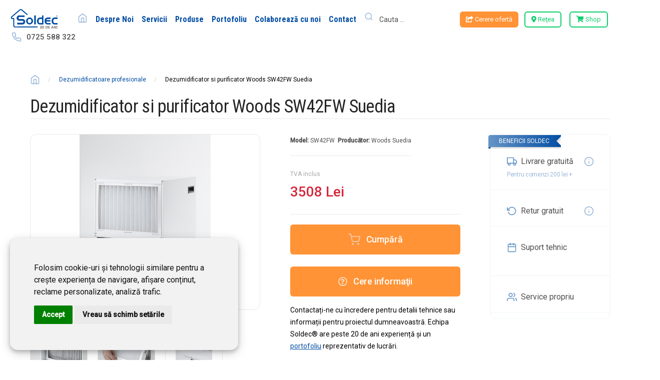

--- FILE ---
content_type: text/html; charset=utf-8
request_url: https://www.soldec.ro/produse/dezumidificatoare-profesionale/dezumidificator-si-purificator-woods-sw42fw-suedia
body_size: 10174
content:
<!doctype html>
<html itemscope="" itemtype="https://schema.org/Organization" lang="ro-RO" prefix="og: http://ogp.me/ns#">
<head>
<meta charset="utf-8">
<meta name="viewport" content="width=device-width,minimum-scale=1,initial-scale=1">
<meta name="google-site-verification" content="tP788ruCsNkbdQ3tuyL2OAEBhW-2DuxZ7bWi4eCa-rs" />
<link rel="preconnect" href="https://fonts.gstatic.com/" crossorigin>
<link rel="preconnect" href="https://fonts.googleapis.com/" crossorigin>
<link rel="preconnect" href="https://www.google.com/" crossorigin>
<link rel="preconnect" href="//ajax.googleapis.com/" crossorigin>
<link rel="preconnect" href="https://www.googletagmanager.com/" crossorigin>
<link rel="preconnect" href="https://use.fontawesome.com/" crossorigin>
<link rel="preconnect" href="https://embed.tawk.to/" crossorigin>
  <base href="https://www.soldec.ro" />
  <meta name="robots" content="index, follow" />
  <meta name="keywords" content="Dezumidificator si purificator Woods SW42FW Suedia" />
  <meta name="description" content="
		CaracteristiciCarcasa si grilaj frontal metalicFiltru particule SMF - capteaza praful, sporii de mucegai, alergenii, parul animalelor etcGarantie e" />
  <title>Dezumidificator si purificator Woods SW42FW Suedia - Soldec</title>
  <link href="https://www.soldec.ro/produse/dezumidificatoare-profesionale/dezumidificator-si-purificator-woods-sw42fw-suedia" rel="canonical"  />
  <link href="/templates/livecms/favicon.png" rel="shortcut icon" type="image/x-icon" />
  <script type="text/javascript">

			function f5c92acb39f(address) {
				document.location.href = 'mail'+'to:'+address;
			}
			
  </script>
  <meta property="og:title" content="Dezumidificator si purificator Woods SW42FW Suedia"/>
  <meta property="og:url" content="https://www.soldec.ro/produse/dezumidificatoare-profesionale/dezumidificator-si-purificator-woods-sw42fw-suedia"/>

<!-- Add to home screen for Safari on iOS -->
<meta name="apple-mobile-web-app-capable" content="yes">
<meta name="apple-mobile-web-app-status-bar-style" content="#003d82">
<meta name="apple-mobile-web-app-title" content="Soldec">
<link rel="apple-touch-icon" href="/templates/livecms/favicon.png">
<meta name="msapplication-TileImage" content="/templates/livecms/favicon.png">
<meta name="msapplication-TileColor" content="#003d82">
<meta name="theme-color" content="#003d82">
<link href="/templates/livecms/styles/resources.css" rel="stylesheet" type="text/css" media="all" />
<link href="/templates/livecms/styles/main.css?v=33" rel="stylesheet" type="text/css" media="all" />
<script>
// Define dataLayer and the gtag function.
window.dataLayer = window.dataLayer || [];
function gtag(){dataLayer.push(arguments);}
// Set default consent to 'denied' as a placeholder
gtag('consent', 'default', {
  'ad_storage': 'denied',
  'ad_user_data': 'denied',
  'ad_personalization': 'denied',
  'analytics_storage': 'denied',
  'personalization_storage': 'granted',
  'functionality_storage': 'granted',
  'security_storage': 'granted',
  'wait_for_update': 2500
});
gtag('set', 'url_passthrough', true);
</script>

<!-- Google tag (gtag.js) -->
<script async src="https://www.googletagmanager.com/gtag/js?id=G-P8HJNXW793"></script>
<script>
  window.dataLayer = window.dataLayer || [];
  function gtag(){dataLayer.push(arguments);}
  gtag('js', new Date());
  gtag('config', 'G-P8HJNXW793');
  gtag('config', 'AW-971953456', {'allow_enhanced_conversions':true});
</script></head>
<body class="cms-catalog-product">
<!--header common elements-->
<header id="myHeader">
    <div class="wrap block-flex wrap-flex vertical-center-flex">
      <div class="logo">
        <a href="https://www.soldec.ro/">
        	        		<img alt="Soldec" src="/templates/livecms/images/logo-blue.png" width="168" />
        			</a>
      </div>
<ul class="menu_top" id="_menu"><li class="item71"><a href="https://www.soldec.ro/"><span>Home</span></a></li><li class="item31"><a href="/despre-noi"><span>Despre Noi</span></a></li><li class="item84"><a href="/servicii"><span>Servicii</span></a></li><li class="item28"><a href="/produse"><span>Produse</span></a></li><li class="item72"><a href="/produse/portofoliu"><span>Portofoliu</span></a></li><li class="item86"><a href="/colaboratori-parteneriate"><span>Colaborează cu noi</span></a></li><li class="item9"><a href="/contact"><span>Contact</span></a></li></ul>
  

<script>
/* <![CDATA[ */
function resetSobi2Cookies(){var o=" = 0; expires=0; path=/; domain=https://www.soldec.ro",e=document.cookie.split(";");for(i=0;i<e.length;i++)-1!=e[i].indexOf("sobi2SearchCookie")&&(cookieVal=e[i].split("="),document.cookie=cookieVal[0]+o)}
/* ]]> */
</script>
<div class="search-hold" id="ssfm61646" >
	<form action="https://www.soldec.ro/" onsubmit="resetSobi2Cookies();" method="get" name="ModsobiSearchFormContainer">
    <div class="block-flex wrap-flex vertical-center-flex">
            <input name="sobi2Search" id="sobi2Search61646" class="inputbox" value="Cauta ... " onclick="if (this.value == 'Cauta ... ') this.value = '';" onblur="if (this.value == '') this.value = 'Cauta ... ';"/><button type="submit" class="button2"><i class="fa fa-search"></i></button>
          </div>


			

			<input type="hidden" name="searchphrase" value="exact"/>			<input type="hidden" name="option" value="com_sobi2"/>
			<input type="hidden" name="sobiCid" id="sobiCid61646" value="0"/>
			<input type="hidden" name="sobi2Task" value="search"/>
			<input type="hidden" name="reset" value="2"/>
			<input type="hidden" name="Itemid" value="28"/>
	</form>
</div>
    
<div class="header-buttons">
	<a class="buton-orange" href="/cerere-oferta-info"><i class="fas fa-share-square"></i> Cerere ofertă</a>
	<a class="first buton-gol" href="/lista-de-contacte-pe-judete"><i class="fas fa-map-marker-alt"></i> Reţea</a>
	<a class="second buton-gol" target="_blank" rel="noopener" href="https://www.soldec-shop.ro/"><i class="fas fa-shopping-cart"></i> Shop</a>
	</div>
	<button class="menu-toggle" title="Meniu"><i class="fa fa-bars"></i></button>
	<div class="phone"><a href="tel:0725588322">0725 588 322</a></div>
</div>
</header>

<!-- pathway breadcrumb -->    
<div itemscope itemtype="https://schema.org/webpage" class="pathway-hold">
<div class="wrap"><span itemprop="breadcrumb" class="breadcrumbs pathway">
<a href="https://www.soldec.ro/" class="pathway">Home</a> <span class="separator"> &raquo; </span> <a href="/produse/dezumidificatoare-profesionale" class="pathway">Dezumidificatoare profesionale</a> <span class="separator"> &raquo; </span> Dezumidificator si purificator Woods SW42FW Suedia</span></div>
</div>

<!-- main content-->
<section>
<div class="wrap">

<div class='catalog-wrap'>

<div class="produs-heading"><h1>Dezumidificator si purificator Woods SW42FW Suedia</h1></div>
<!-- product template start -->
<div class="single-product-template">

	<!-- galerie imagini -->
<div class="galerie-grid-hold">
        <div id="galWrapp"><div class="gallerythumb"><a class="galerie_firma" href='https://www.soldec.ro/images/com_sobi2/gallery/528/528_image_2.jpg' title='' data-src="/slimbox2-galerie"><div class='image-hold'><img data-src='https://www.soldec.ro/images/com_sobi2/gallery/528/528_image_2.jpg' src='#' alt='Dezumidificator si purificator Woods SW42FW Suedia' /></div></a></div><div class="gallerythumb"><a class="galerie_firma" href='https://www.soldec.ro/images/com_sobi2/gallery/528/528_image_3.jpg' title='' data-src="/slimbox2-galerie"><div class='image-hold'><img data-src='https://www.soldec.ro/images/com_sobi2/gallery/528/528_image_3.jpg' src='#' alt='Dezumidificator si purificator Woods SW42FW Suedia' /></div></a></div><div class="gallerythumb"><a class="galerie_firma" href='https://www.soldec.ro/images/com_sobi2/gallery/528/528_image_4.jpg' title='' data-src="/slimbox2-galerie"><div class='image-hold'><img data-src='https://www.soldec.ro/images/com_sobi2/gallery/528/528_image_4.jpg' src='#' alt='Dezumidificator si purificator Woods SW42FW Suedia' /></div></a></div><div class="gallerythumb"><a class="galerie_firma" href='https://www.soldec.ro/images/com_sobi2/gallery/528/528_image_5.jpg' title='' data-src="/slimbox2-galerie"><div class='image-hold'><img data-src='https://www.soldec.ro/images/com_sobi2/gallery/528/528_image_5.jpg' src='#' alt='Dezumidificator si purificator Woods SW42FW Suedia' /></div></a></div><div class="gallerythumb"><a class="galerie_firma" href='https://www.soldec.ro/images/com_sobi2/gallery/528/528_image_6.jpg' title='' data-src="/slimbox2-galerie"><div class='image-hold'><img data-src='https://www.soldec.ro/images/com_sobi2/gallery/528/528_image_6.jpg' src='#' alt='Dezumidificator si purificator Woods SW42FW Suedia' /></div></a></div><div class="gallerythumb"><a class="galerie_firma" href='https://www.soldec.ro/images/com_sobi2/gallery/528/528_image_7.jpg' title='' data-src="/slimbox2-galerie"><div class='image-hold'><img data-src='https://www.soldec.ro/images/com_sobi2/gallery/528/528_image_7.jpg' src='#' alt='Dezumidificator si purificator Woods SW42FW Suedia' /></div></a></div><div class="gallerythumb"><a class="galerie_firma" href='https://www.soldec.ro/images/com_sobi2/gallery/528/528_image_8.png' title='' data-src="/slimbox2-galerie"><div class='image-hold'><img data-src='https://www.soldec.ro/images/com_sobi2/gallery/528/528_image_8.png' src='#' alt='Dezumidificator si purificator Woods SW42FW Suedia' /></div></a></div><div class="gallerythumb"><a class="galerie_firma" href='https://www.soldec.ro/images/com_sobi2/gallery/528/528_image_9.jpg' title='' data-src="/slimbox2-galerie"><div class='image-hold'><img data-src='https://www.soldec.ro/images/com_sobi2/gallery/528/528_image_9.jpg' src='#' alt='Dezumidificator si purificator Woods SW42FW Suedia' /></div></a></div><div class="gallerythumb"><a class="galerie_firma" href='https://www.soldec.ro/images/com_sobi2/gallery/528/528_image_9_agd.jpg' title='' data-src="/slimbox2-galerie"><div class='image-hold'><img data-src='https://www.soldec.ro/images/com_sobi2/gallery/528/528_image_9_agd.jpg' src='#' alt='Dezumidificator si purificator Woods SW42FW Suedia' /></div></a></div></div></div>


<div class="info-pricing">
		<!-- nume produs -->
		
		<!-- detalii produs -->

<div class="produs-data">
<!--<div class="model"><b>Model:</b> <span>AD20</span></div>-->
<!--<div class="producator"><b>Producător:</b> <span>Woods</span></div>-->
<div class="model"><b>Model:</b> <span>SW42FW</span>&nbsp;&nbsp;</div>	

<div class="producator"><b>Producător:</b> <span>Woods Suedia</span></div>	

</div>

<!-- preturi -->
		<div class="pret">
			<span class="tva">TVA inclus</span>
			 
			 		 
			 <span class="pret-redus">3508 Lei</span>		 
			  
		</div>


 <a title="Cumpără acest produs din SOLDEC SHOP" class="buton-orange main-btn modal-btn" target="_blank" rel="noopener" href="https://www.soldec-shop.ro/index.php?route=product/product&product_id=534" > Cumpără</a>
		<a class="main-btn modal-btn" data-toggle="modal" data-target="#contactModal" href="https://www.soldec.ro/produse/dezumidificatoare-profesionale/dezumidificator-si-purificator-woods-sw42fw-suedia?produs=DezumidificatorsipurificatorWoodsSW42FWSuedia#modal"><i class="far fa-question-circle"></i> Cere informaţii</a>
		
		<p class="incredere">Contactați-ne cu încredere pentru detalii tehnice sau informații pentru proiectul dumneavoastră. Echipa Soldec® are peste 20 de ani experiență și un <a href="/portofoliu" target="_blank"><u>portofoliu</u></a> reprezentativ de lucrări.</p>
	
	
</div>


	<!-- detalii produs -->
<div class="produs-data">
		<div class="ribbon1"><span>Beneficii Soldec</span></div>

		<ul class="doar-la-noi">
			<li>
				<span>Livrare gratuită</span>
				<span class="additional">Pentru comenzi 200 lei +</span>
				<span class="info">
					<span class="tooltiptext">
						Transportul este gratuit pentru comenzi peste 200 Lei.
					</span>
				</span>
			</li> 
			<li>Retur gratuit
				<span class="info">
					<span class="tooltiptext">
						Dreptul la retragere in 14 zile pentru comert la distanta
					</span>
				</span>
			</li> 
			<!--<li>
				<span>Plata în rate</span>
				<span class="additional">2, 4 , 6, 12 luni</span>
				<span class="info">
					<span class="tooltiptext">
						Plata Online în rate egale fără dobândă prin card de cumpărături
					</span>
				</span>
			</li>-->
			<li class="support">Suport tehnic
				<!--<a href="#" class="arrow"></a>-->
			</li> 
			<li>Service propriu</li> 
		</ul>
	
</div>

</div>

<div class="tabs-hold">
	<div class="tab">
	  <button id="defaultOpen" class="tablinks" onclick="openCity(event, 'Descriere')"><i class="far fa-file-alt"></i> Descriere</button>
	  <button class="tablinks" onclick="openCity(event, 'Utilizare')"><i class="far fa-hand-point-up"></i> Utilizare</button>
	  <button class="tablinks" onclick="openCity(event, 'Specificaţii')"><i class="fas fa-align-justify"></i> Specificaţii</button> 
	  	</div>
	<!-- descriere tab -->
	<div class="descriere-hold tabcontent" id="Descriere">
		
			<p>Caracteristici<br />Carcasa si grilaj frontal metalic<br />Filtru particule SMF - capteaza praful, sporii de mucegai, alergenii, parul animalelor etc<br />Garantie extinsa de 6 ani la schimbarea filtrului anual<br />Manere laterale pentru manipulare usoara<br />Roti robuste<br />2 trepte ventilator<br />Led indicator cuva plina<br />Higrostat mecanic incorporat<br />Cuva de colectare a apei avand volum mare<br />Posibilitate de racordare la canalizare prin furtun<br /><br /><span style="outline: 0px; background-color: transparent; color: #000080; text-align: justify;"><span style="outline: 0px; font-weight: 600;">Garantie: 6 ani de la data achizitionarii la schimbarea filtrului de particule anual.</span></span><br style="outline: 0px; background-color: transparent; color: #4a4a4a; text-align: justify;" /><span style="outline: 0px; font-weight: bold; background-color: transparent; color: #4a4a4a; text-align: justify;"><span style="outline: 0px; color: #000080;">Acest produs beneficiaza de transport gratuit prin curierat rapid.</span></span><br style="outline: 0px; background-color: transparent; color: #4a4a4a; text-align: justify;" /><span style="outline: 0px; background-color: transparent; color: #008080; text-align: justify;"><span style="outline: 0px; font-weight: 600;">Acest produs poate fi achizitionat si prin SEAP.</span></span><br /><br />Cost transport: <strong>pentru comenzi de peste 200 RON, transportul este gratuit</strong><br style="outline: 0px; color: #4a4a4a; font-family: SSPRg, Arial, Helvetica, sans-serif; text-align: justify;" /><span style="outline: 0px; color: #4a4a4a; font-family: SSPRg, Arial, Helvetica, sans-serif; text-align: justify;">Pentru localitatile cu km suplimentari: cost suplimentar per km: 1 RON cu TVA.</span></p>	
	</div>

	<!-- domenii de utilizare tab -->
	<div class="utilizare-hold tabcontent"  id="Utilizare">
			<span>Domenii de utilizare:</span><p>Ne face placere sa va prezentam noul model Woods SW42: dezumidificator si purificator suedez. Face parte din noua gama lansata de Woods, fabricat 100% in Suedia.<br /><br />Noutatea consta in noul <span style="outline: 0px; font-weight: 600;">gaz refrigerant ecologic R290</span>. Woods este prima companie care fabrica si introduce pe piata dezumidificatoare care functioneaza cu un agent frigorific prietenos cu mediul inconjurator. Conform Directivei EU, incepand cu anul 2020, nu vor mai putea fi fabricate si introduse pe piata echipamente care functioneaza cu agenti frigorifici poluanti.</p>	
	</div>

	<!-- specificatii / date tehnice tab -->
	<div class="specificatii-hold tabcontent" id="Specificaţii">
	<span>Specificaţii tehnice</span><table class="attribute" cellspacing="0" style="outline: 0px; border-spacing: 0px; max-width: 100%; background-color: #fafafa; border: 1px solid #e8e8e8; width: 1120px; margin: 0px; padding-bottom: 0px; padding-top: 0px; color: #323131; font-family: Roboto; font-size: 15px;">
<thead style="outline: 0px;">
<tr style="outline: 0px; background: #ffffff;">
<td colspan="2" style="outline: 0px; border-left: none; border-top: none; padding: 10px; vertical-align: top; background-color: #fafafa; font-weight: bold;">Specificaţii tehnice</td>
</tr>
</thead>
<tbody style="outline: 0px;">
<tr style="outline: 0px; background: #ffffff;">
<td style="outline: 0px; border-left: none; border-top: 1px solid #e8e8e8; padding: 10px; vertical-align: top;">Suprafață maxima încăpere (m2)</td>
<td style="outline: 0px; border-left: 1px solid #e8e8e8; border-top: 1px solid #e8e8e8; padding: 10px; vertical-align: top;">190</td>
</tr>
<tr style="outline: 0px; background: #ffffff;">
<td style="outline: 0px; border-left: none; border-top: 1px solid #e8e8e8; padding: 10px; vertical-align: top;">Capacitate (litri/zi)</td>
<td style="outline: 0px; border-left: 1px solid #e8e8e8; border-top: 1px solid #e8e8e8; padding: 10px; vertical-align: top;">Dezumidificare la 20˚C și 70% UR: 16,00 L/ 24h Dezumidificare la 30˚C și 80% UR: 25,50 l/24h</td>
</tr>
<tr style="outline: 0px; background: #ffffff;">
<td style="outline: 0px; border-left: none; border-top: 1px solid #e8e8e8; padding: 10px; vertical-align: top;">Ventilator (mc/h)</td>
<td style="outline: 0px; border-left: 1px solid #e8e8e8; border-top: 1px solid #e8e8e8; padding: 10px; vertical-align: top;">180/315</td>
</tr>
<tr style="outline: 0px; background: #ffffff;">
<td style="outline: 0px; border-left: none; border-top: 1px solid #e8e8e8; padding: 10px; vertical-align: top;">Trepte viteza</td>
<td style="outline: 0px; border-left: 1px solid #e8e8e8; border-top: 1px solid #e8e8e8; padding: 10px; vertical-align: top;">2</td>
</tr>
<tr style="outline: 0px; background: #ffffff;">
<td style="outline: 0px; border-left: none; border-top: 1px solid #e8e8e8; padding: 10px; vertical-align: top;">Afisaj digital umiditate</td>
<td style="outline: 0px; border-left: 1px solid #e8e8e8; border-top: 1px solid #e8e8e8; padding: 10px; vertical-align: top;">nu</td>
</tr>
<tr style="outline: 0px; background: #ffffff;">
<td style="outline: 0px; border-left: none; border-top: 1px solid #e8e8e8; padding: 10px; vertical-align: top;">Temperaturi scăzute</td>
<td style="outline: 0px; border-left: 1px solid #e8e8e8; border-top: 1px solid #e8e8e8; padding: 10px; vertical-align: top;">interval functionare: 2-35 grade C</td>
</tr>
<tr style="outline: 0px; background: #ffffff;">
<td style="outline: 0px; border-left: none; border-top: 1px solid #e8e8e8; padding: 10px; vertical-align: top;">Nivel sonor dB(A)</td>
<td style="outline: 0px; border-left: 1px solid #e8e8e8; border-top: 1px solid #e8e8e8; padding: 10px; vertical-align: top;">37/56</td>
</tr>
<tr style="outline: 0px; background: #ffffff;">
<td style="outline: 0px; border-left: none; border-top: 1px solid #e8e8e8; padding: 10px; vertical-align: top;">Consum (W)</td>
<td style="outline: 0px; border-left: 1px solid #e8e8e8; border-top: 1px solid #e8e8e8; padding: 10px; vertical-align: top;">Consum la 20˚C și 70% UR: 420 W Consum la 35˚C și 80% UR: 630 W</td>
</tr>
<tr style="outline: 0px; background: #ffffff;">
<td style="outline: 0px; border-left: none; border-top: 1px solid #e8e8e8; padding: 10px; vertical-align: top;">Dimensiuni (mm)</td>
<td style="outline: 0px; border-left: 1px solid #e8e8e8; border-top: 1px solid #e8e8e8; padding: 10px; vertical-align: top;">495x345x527 (LxlxH)</td>
</tr>
<tr style="outline: 0px; background: #ffffff;">
<td style="outline: 0px; border-left: none; border-top: 1px solid #e8e8e8; padding: 10px; vertical-align: top;">Greutate (kg)</td>
<td style="outline: 0px; border-left: 1px solid #e8e8e8; border-top: 1px solid #e8e8e8; padding: 10px; vertical-align: top;">24</td>
</tr>
<tr style="outline: 0px; background: #ffffff;">
<td style="outline: 0px; border-left: none; border-top: 1px solid #e8e8e8; padding: 10px; vertical-align: top;">Capacitate recipient (litri)</td>
<td style="outline: 0px; border-left: 1px solid #e8e8e8; border-top: 1px solid #e8e8e8; padding: 10px; vertical-align: top;">10,4</td>
</tr>
<tr style="outline: 0px; background: #ffffff;">
<td style="outline: 0px; border-left: none; border-top: 1px solid #e8e8e8; padding: 10px; vertical-align: top;">Garanție (ani)</td>
<td style="outline: 0px; border-left: 1px solid #e8e8e8; border-top: 1px solid #e8e8e8; padding: 10px; vertical-align: top;">6 ani cu schimbarea filtrului de particule. 2 ani standard.</td>
</tr>
<tr style="outline: 0px; background: #ffffff;">
<td style="outline: 0px; border-left: none; border-top: 1px solid #e8e8e8; padding: 10px; vertical-align: top;">Purificare</td>
<td style="outline: 0px; border-left: 1px solid #e8e8e8; border-top: 1px solid #e8e8e8; padding: 10px; vertical-align: top;">Da. Filtru de particule SMF: capteaza praf, spori mucegai, alergeni, polen, par animale etc.</td>
</tr>
</tbody>
</table>	</div>


	<!-- download tab -->		
	<div class="downloads-hold tabcontent" id="Downloads">
			</div>

	<script>
	
		function openCity(evt, cityName) {
		  // Declare all variables
		  var i, tabcontent, tablinks;

		  // Get all elements with class="tabcontent" and hide them
		  tabcontent = document.getElementsByClassName("tabcontent");
		  for (i = 0; i < tabcontent.length; i++) {
		    tabcontent[i].style.display = "none";
		  }

		  // Get all elements with class="tablinks" and remove the class "active"
		  tablinks = document.getElementsByClassName("tablinks");
		  for (i = 0; i < tablinks.length; i++) {
		    tablinks[i].className = tablinks[i].className.replace(" active", "");
		  }

		  // Show the current tab, and add an "active" class to the link that opened the tab
		  document.getElementById(cityName).style.display = "block";
		  evt.currentTarget.className += " active";

		}

		document.getElementById("defaultOpen").click();
	</script>

</div>

<div class="final-buttons-hold">
      <div class="button-group block-flex wrap-flex vertical-center-flex">
          <a class="main-btn back-btn" href="https://www.soldec.ro/produse/dezumidificatoare-profesionale">Înapoi la Dezumidificatoare profesionale</a>
          <a class="main-btn contact-btn" href="/contact">contacteaza-ne</a>
      </div>
</div>

<!-- popup form -->
<div class="modal fade" id="contactModal" tabindex="-1" role="dialog">
    <div class="modal-dialog" role="document">
      <div class="modal-content">
        <div class="modal-header">
          <button type="button" class="close" data-dismiss="modal" aria-label="Close"><span aria-hidden="true">&times;</span></button>
        </div>
        <div class="modal-body">
          		<div class="modulcerere_oferta_popup">
										                        						        <form name="ChronoContact_cerere_oferta_popup" id="ChronoContact_cerere_oferta_popup" method="post" action="https://www.soldec.ro/index.php?option=com_chronocontact&amp;task=send&amp;chronoformname=cerere_oferta_popup&amp;Itemid=34" >
		
				
<script async defer src="https://www.google.com/recaptcha/api.js?&hl=ro?render=explicit&amp;"></script>

<div class="solicitari-online">
<p>Cerere informații Dezumidificator si purificator Woods SW42FW Suedia</p>  
<ul>
    <li class="group">
    <label class="desc" for="Nume">Nume și prenume / Nume firmă:<span class="req">*</span></label>
    <div><input id="Nume" name="Nume" type="text" class="field text" value="" size="40" tabindex="6" data-validation-length="min3" data-validation="length"/></div>
    </li>
    <li class="group">
      <label class="desc" for="Telefon">Telefon:<span class="req">*</span></label>
      <input id="Telefon" name="Telefon" type="tel" class="field text" value="" size="40" tabindex="6" data-validation-length="min10" data-validation="length" />
    </li>		
    <li class="group">
      <label class="desc" for="Email">Email:<span class="req">*</span></label>
      <input id="Email" name="Email" type="email" class="field text" value="" size="40" tabindex="6" data-validation="email" />
    </li>
    <li class="group">
      <label class="desc" for="Oras">Localitate:<span class="req">*</span></label>
      <input id="Oras" name="Oras" type="text" class="field text" value="" size="40" tabindex="6"  data-validation-length="min3" data-validation="length"/>
    </li>		
    <li class="group full-width">
      <label class="desc" for="Mesaj">Detalii / informatii:<span class="req">*</span></label>
      <div><textarea class="desc" rows="10" id="Mesaj" cols="45" name="Mesaj"></textarea></div>
    </li>

<li><input type="hidden" id="Produs" name="Produs" class="field text" value="Dezumidificator si purificator Woods SW42FW Suedia"/></li>

<li><label class="container">Sunt de acord cu trimiterea datelor de mai sus către SOLDEC SRL. <a target="_blank" rel="noopener" href="/declaratia-de-confidentialitate">Declaraţia de confidenţialitate</a>.
<input type="checkbox" name="acord" data-validation="checkbox_group" data-validation-qty="min1" />
<span class="checkmark"></span>
</label></li>

    <li class="group">
    <div id="cap1"></div>
    </li>
    <li class="group full-width">
      <input class="main-btn form-btn" type="submit" value="Trimite" /> 
    </li>
  </ul>
</div>

<script>setTimeout(function(){
  grecaptcha.render("cap1", {sitekey: "6LfmlhUUAAAAAD4QrV-s2dXisCG6uvqNk13e7ctD", theme: "light"});
}, 500);</script>		<input type="hidden" name="ce5aa20623267676238582ef32598409" value="1" />	
                	<input type="hidden" name="1cf1" value="89c9905d914d24e8dfaf3e0b365fb59e" />
                        	        </form>

				</div>
	        </div>
      </div>
    </div>
</div></div>
<!-- Final randare catalog - Mem 1,144,088 / Timp 0.13788485527039 / Queries: 0 --> 

 </div>
</section>


<section class="linkuri-utile">
  <div class="wrap">
  		<div class="inner">
            <h2>Informații utile</h2>
             <div class="linkuri"><ul id="mainlevel_linkuri_utile"><li><a href="/cum-se-alege-pompa-de-caldura-pentru-piscina" class="mainlevel_linkuri_utile" >Cum se alege pompa de caldură pentru piscină</a></li><li><a href="/cum-se-alege-un-dezumidificator-potrivit" class="mainlevel_linkuri_utile" >Cum se alege un dezumidificator potrivit?</a></li><li><a href="/ce-este-tubulatura-textila-unde-si-cum-se-poate-utiliza" class="mainlevel_linkuri_utile" >Ce este tubulatura textilă, unde și cum se poate utiliza</a></li><li><a href="/pentru-piscine" class="mainlevel_linkuri_utile" >Cum să alegi dezumidificatorul pentru piscină</a></li><li><a href="/garantie-6-ani-dezumidificatoare-woods" class="mainlevel_linkuri_utile" >Garantie 6 ANI dezumidificatoare WOODS</a></li><li><a href="/dezumidificarea-constructiile-noi-si-uscarea-lor" class="mainlevel_linkuri_utile" >Dezumidificare constructii noi</a></li><li><a href="/inchirierea-unui-dezumidificator" class="mainlevel_linkuri_utile" >Inchirierea unui dezumidificator</a></li><li><a href="/de-ce-uscam-o-constructie-noua" class="mainlevel_linkuri_utile" >De ce uscam o constructie noua</a></li><li><a href="/ne-mutam-in-casa-noua" class="mainlevel_linkuri_utile" >Ne mutam in casa noua</a></li><li><a href="/uscarea-in-urma-inundatiilor" class="mainlevel_linkuri_utile" >Uscarea in urma inundatiilor</a></li><li><a href="/aerul-uscat-si-umidificarea" class="mainlevel_linkuri_utile" >Aerul uscat si umidificarea</a></li><li><a href="/dezumidificator-casnic-sau-dezumidificator-profesional" class="mainlevel_linkuri_utile" >Dezumidificator clasic sau dezumidificator profesional</a></li><li><a href="/un-dezumidificator-eficient" class="mainlevel_linkuri_utile" >Un dezumidificator eficient</a></li><li><a href="/nivelul-de-zgomot" class="mainlevel_linkuri_utile" >Nivelul de zgomot</a></li><li><a href="/pachet-uscare" class="mainlevel_linkuri_utile" >Pachet uscare</a></li><li><a href="/despre-pompe-de-caldura" class="mainlevel_linkuri_utile" >Despre pompe de caldura</a></li></ul>
              <a class="see-all" href="#">Vezi mai multe</a>
             </div>  
      </div>
  </div>
</section>

<!--footer common elements-->
<div class="side-menu">
<!--mobile menu -->
<ul class="menutop_mobile" id="menu_mobile"><li class="item71"><a href="https://www.soldec.ro/"><span>Home</span></a></li><li class="item31"><a href="/despre-noi"><span>Despre Noi</span></a></li><li class="item84"><a href="/servicii"><span>Servicii</span></a></li><li class="item28"><a href="/produse"><span>Produse</span></a></li><li class="item72"><a href="/produse/portofoliu"><span>Portofoliu</span></a></li><li class="item86"><a href="/colaboratori-parteneriate"><span>Colaborează cu noi</span></a></li><li class="item9"><a href="/contact"><span>Contact</span></a></li></ul>
<div class="header-buttons">
	<a class="buton-orange" href="/cerere-oferta-info"><i class="fas fa-share-square"></i> Cerere ofertă</a>
	<a class="first buton-gol" href="/lista-de-contacte-pe-judete"><i class="fas fa-map-marker-alt"></i> Reţea</a>
	<a class="second buton-gol" target="_blank" rel="noopener" href="https://www.soldec-shop.ro/"><i class="fas fa-shopping-cart"></i> Magazin online</a>
	</div>
<button class="menu-toggle" title="Închide meniu"><i class="fas fa-times"></i></button>
</div>

<footer>
<!--<div class="footer-nav">
	<div class="wrap">
		<div class="grid">
					<div class="modul_links">
					<span class="titlu_modul">Dezumidificatoare</span>
					<ul class="menu"><li id="current" class="active item34"><a href="/produse/dezumidificatoare-profesionale"><span>Dezumidificatoare profesionale</span></a></li><li class="item35"><a href="/produse/dezumidificatoare-casnice"><span>Dezumidificatoare casnice</span></a></li><li class="item79"><a href="/produse/dezumidificatoare-industriale"><span>Dezumidificatoare industriale</span></a></li><li class="item36"><a href="/produse/centrale-de-dezumidificare"><span>Centrale de dezumidificare</span></a></li><li class="item37"><a href="/produse/dezumidificatoare-pentru-piscine"><span>Dezumidificatoare piscine</span></a></li><li class="item38"><a href="/produse/dezumidificatoare-cu-rotor"><span>Dezumidificatoare cu rotor</span></a></li><li class="item39"><a href="/produse/dezumidificatoare-pentru-temperaturi-scazute"><span>Dezumidificatoare temperaturi scazute</span></a></li><li class="item40"><a href="/produse/inchiriere-dezumidificatoare"><span>Inchiriere dezumidificatoare</span></a></li></ul>		</div>
			<div class="modul_links">
					<span class="titlu_modul">Purificatoare de aer</span>
					<ul class="menu"><li class="item45"><a href="/produse/purificatoare-aer"><span>Purificatoare de aer</span></a></li></ul>		</div>
			<div class="modul_links">
					<span class="titlu_modul">Umidificatoare</span>
					<ul class="menu"><li class="item46"><a href="/produse/umidificatoare"><span>Umidificatoare</span></a></li><li class="item70"><a href="/produse/racitoare-adiabate"><span>Racitoare adiabate</span></a></li></ul>		</div>
			<div class="modul_links">
					<span class="titlu_modul">Pompe de caldura</span>
					<ul class="menu"><li class="item41"><a href="/produse/pompe-de-caldura/pompe-de-caldura-aer-apa"><span>Pompe de caldura Aer-Apa</span></a></li><li class="item42"><a href="/produse/pompe-de-caldura/pompe-de-caldura-geotermale-apa-apa"><span>Pompe de caldura geotermale</span></a></li><li class="item43"><a href="/produse/pompe-de-caldura/pompe-de-caldura-hibride"><span>Pompe de caldura hibride</span></a></li><li class="item44"><a href="/produse/pompe-de-caldura/accesorii-pompe-caldura"><span>Accesorii pompe de caldura</span></a></li></ul>		</div>
			<div class="modul_links">
					<span class="titlu_modul">Accesorii</span>
					<ul class="menu"><li class="item32"><a href="/produse/accesorii/termometre-si-higrometre"><span>Termometre si higrometre</span></a></li><li class="item33"><a href="/produse/accesorii/aparate-de-masura"><span>Aparate de masura</span></a></li><li class="item76"><a href="/produse/accesorii"><span>Termometre</span></a></li></ul>		</div>
			<div class="modul_links">
					<span class="titlu_modul">Servicii</span>
					<ul class="menu"><li class="item67"><a href="/inchiriere-dezumidificator"><span>Inchiriere dezumidificator</span></a></li><li class="item66"><a href="/inchiriere-umidificatoare"><span>Inchiriere umidificatoare</span></a></li><li class="item65"><a href="/inchiriere-tunuri-de-caldura"><span>Inchiriere tunuri de caldura</span></a></li><li class="item68"><a href="/masurare-umiditate"><span>Masuratori umiditate</span></a></li></ul>		</div>
	
		</div>
	</div>
</div>-->

<div class="footer-wrapper">
	<div class="wrap block-flex wrap-flex space-between-flex">
	      
		  <div class="col">
		  <div class="footer-logo"><img alt="Soldec®" src="#" loading="lazy" data-src="/templates/livecms/images/logo.png" /></div>
		  <p>Companie specializată în instalații HVAC și echipamente tratare aer de ultimă generație de la furnizori mondiali renumiți.</p>
		    <div class="social">
	         <a title="Soldec Shop" target="_blank" rel="noopener" href="https://www.soldec-shop.ro"><i class="fas fa-shopping-cart"></i></a>	
			 <a title="Soldec on Facebook" target="_blank" rel="me noopener" href="https://www.facebook.com/dezumidificare"><i class="fab fa-facebook"></i></a>
	         <a title="Soldec on YouTube" target="_blank" rel="me noopener" href="https://www.youtube.com/channel/UCa_00-dj11NvXyNcRycrVxQ"><i class="fab fa-youtube"></i></a>
			 <a title="Soldec on LinkedIn" target="_blank" rel="me noopener" href="https://www.linkedin.com/company/soldec/about/"><i class="fab fa-linkedin"></i></a>
		   </div>
	      </div>
	     
	      
		  <div class="col">
	        <h3><i class="fas fa-map-marker-alt"></i> Cluj-Napoca</h3>
	        <ul>
	        	<li>400686 Cluj-Napoca, Strada Câmpului Nr. 230</li>
	        	<li><span>Tel/Fax</span> 0264-588 322</li>
	        	<li><span>Programări</span> <a href="tel:0725 588 322">0725 588 322</a></li>
	        	<li><span>E-mail</span> <a href="javascript:f5c92acb39f(['office','soldec.ro'].join('&#64;'));"><script>document.write(['office','soldec.ro'].join('&#64;'))</script></a></li>
	        </ul>
	      </div> 
		  
		
		    <div class="col">
	        <h3><i class="fas fa-map-marker-alt"></i> Bucureşti</h3>
	        <ul>
	        	<li>040697 Bucuresti, Sector 4, Str Frunzisului Nr 4</li>
	        	<li><span>Tel/Fax</span> 021-225.8322</li>
	        	<li><span>Programări</span> <a href="tel:0727 588 322">0727 588 322</a></li>
	        	<li><span>E-mail</span> <a href="javascript:f5c92acb39f(['info','soldec.ro'].join('&#64;'));"><script>document.write(['info','soldec.ro'].join('&#64;'))</script></a></li>
	        </ul>
	      </div> 	  
	</div>

<div class="footer-logos1">
<a target="_blank" rel="noopener noreferrer" title="Site secure SSL valid" href="https://www.sslshopper.com/ssl-checker.html#hostname=https://www.soldec.ro/"><img width="130" height="50" class="footer-badge" loading="lazy" src="/images/ssl_secure.png" alt="Site secure SSL valid"></a>
<a target="_blank" rel="noopener noreferrer" title="Google Safe Browsing" href="https://transparencyreport.google.com/safe-browsing/search?url=https:%2F%2Fwww.soldec.ro%2F&amp;hl=ro"><img width="130" height="50" class="footer-badge" loading="lazy" src="/images/gsb.png" alt="Google Safe Browsing"></a>
<a href="https://anpc.ro/ce-este-sal/" target="_blank" rel="noopener" title="ANPC Soluţionarea alternativă a litigiilor"><img width="201" height="50" loading="lazy" src="/images/SAL.svg" alt="Soluţionarea alternativă a litigiilor"></a>
<a href="https://ec.europa.eu/consumers/odr" target="_blank" rel="noopener" title="Soluţionarea online a litigiilor"><img width="201" height="50" loading="lazy" src="/images/SOL.svg" alt="Soluţionarea online a litigiilor"></a>
</div>
	
<p class="copyright">&copy;2026 SOLDEC SRL Toate drepturile rezervate. RO18226257, J12/4355/2005, Cap Social: 50.000 RON, Info Line: <a href="tel:0725588322">0725 588 322</a> // Website dezvoltat de <a rel="noopener" href="https://www.livecom.ro" target="_blank">LiveCOM</a></p>
</div>

<a title="Contactați-ne pe WhatsApp" rel="noopener" href="https://api.whatsapp.com/send?phone=+40725588322&text=Buna.%20Va%20contactez%20de%20pe%20site-ul%20soldec.ro" class="float" target="_blank" onclick="gtag('event', 'deschide_whatsapp', {'event_category': 'WhatsApp', 'event_label': 'Deschide WhatsApp'});"><i title="Contactați-ne pe WhatsApp" class="fab fa-whatsapp my-float"></i></a>

</footer>

<link href="https://fonts.googleapis.com/css2?family=Roboto+Condensed:wght@400;700&family=Roboto:wght@400;500&display=swap" rel="stylesheet">

<!-- Google Tags Consent -->
<script fetchpriority="low" src="https://www.soldec.ro/cookie-consent/cookie-consent.js" charset="UTF-8" defer></script>
<script>
document.addEventListener('DOMContentLoaded', function () {
setTimeout (function(){
cookieconsent.run({
"notice_banner_type":"simple",
"consent_type":"express",
"palette":"light",
"language":"ro",
"page_load_consent_levels":["strictly-necessary"],
"notice_banner_reject_button_hide":true,
"preferences_center_close_button_hide":true,
"page_refresh_confirmation_buttons":false,
"website_name":"soldec.ro",
"website_privacy_policy_url":"https://www.soldec.ro/declaratia-de-confidentialitate"
});
},1000);
});
</script>

<script type="text/plain" data-cookie-consent="targeting">
gtag('consent', 'update', {
  'ad_storage': 'granted',
  'ad_user_data': 'granted',
  'ad_personalization': 'granted',
  'analytics_storage': 'granted',
  'personalization_storage': 'granted',
  'functionality_storage': 'granted',
  'security_storage': 'granted'
});
</script>
<!-- end of Google Tags Consent-->

<!--Start of Tawk.to Script-->
<script type="text/javascript">
var Tawk_API=Tawk_API||{}, Tawk_LoadStart=new Date();
(function(){
var s1=document.createElement("script"),s0=document.getElementsByTagName("script")[0];
s1.async=true;
s1.src='https://embed.tawk.to/5bbe569a08387933e5bace9e/1cpfo53ln';
s1.charset='UTF-8';
s1.setAttribute('crossorigin','*');
s0.parentNode.insertBefore(s1,s0);
})();
</script>
<!--End of Tawk.to Script-->
<!--common resources to render page-->
<!-- resources loaded at end of DOM for speed -->
<!-- JS resources -->
<script src="https://ajax.googleapis.com/ajax/libs/jquery/3.5.1/jquery.min.js"></script>
<script src="/templates/livecms/scripts/resources.js"></script>
<script src="/templates/livecms/scripts/custom-script.js"></script>
<script src="/templates/livecms/scripts/video-bg.min.js"></script>
<link href="/templates/livecms/styles/video-bg.css" rel="stylesheet" type="text/css" media="all" />
<script>
    var myPlayer;
    jQuery(function () {
      myPlayer = jQuery("#video-bg").YTPlayer();
    });
</script>

<!--Progressive Web App -->
<!--<script src="/templates/livecms/scripts/app.js" async></script>-->

<!-- fonts used here -->
<link href="https://fonts.googleapis.com/css?family=Open+Sans:300,400,600,700,800&subset=latin-ext&display=swap" rel="stylesheet">
<link href="https://use.fontawesome.com/releases/v5.15.2/css/all.css" rel="stylesheet">
</body>
</html>

--- FILE ---
content_type: text/css
request_url: https://www.soldec.ro/templates/livecms/styles/main.css?v=33
body_size: 9821
content:
@charset 'UTF-8';
/* Reset CSS */
html, body, div, span, applet, object, iframe,
h1, h2, h3, h4, h5, h6, p, blockquote, pre,
a, abbr, acronym, address, big, cite, code,
del, dfn, em, img, ins, kbd, q, s, samp,
small, strike, strong, sub, sup, tt, var,
b, u, i, center,
dl, dt, dd, ol, ul, li,
fieldset, form, label, legend,
table, caption, tbody, tfoot, thead, tr, th, td,
article, aside, canvas, details, embed, 
figure, figcaption, footer, header, hgroup, 
menu, nav, output, ruby, section, summary,
time, mark, audio, video {
	margin: 0;
	padding: 0;
	border: 0;
	font-size: 100%;
	font: inherit;
	vertical-align: baseline; 
}

/* HTML5 display-role reset for older browsers */
article, aside, details, figcaption, figure, 
footer, header, hgroup, menu, nav, section {
	display: block;
}

body {
	line-height: 1;
}

ol, ul {
	list-style: disc;
	list-style-position: inside;
}

ol li, ul li
{
	margin-bottom: 12px;
}

blockquote, q {
	quotes: none;
}

blockquote:before, blockquote:after,
q:before, q:after {
	content: '';
	content: none;
}

table {
	border-collapse: collapse;
	border-spacing: 0;
}

.form-control {
  border: 1px solid #eaeaea;
  height: 40px;
  border-radius: 0;
  box-shadow: none !important;
  outline: none !important;
  font-size: 13px;
  letter-spacing: 1px;
}

label {
  font-weight: 600;
  font-size: 13px;
  margin-bottom: 8px;
}

.form-group {
  margin-bottom: 20px;
}


/* General styles */

body {
  font-size: 16px;
  line-height: 24px;
  font-family: 'Roboto', sans-serif;
  color: #505050;
  overflow-x: hidden;
  background: #EFF4F9;
}

body.cms-front-page,
body.cms-catalog-product
{
	background: #FFF;
}

.wrap {
  max-width: 1180px;
  padding: 0 10px;
  width: 100%;
  margin: 0 auto;
}

.wrap-s {
  max-width: 1250px;
  margin: 0 auto;
}

.left-column {
float: left;
width: 20%;
padding: 10px;
background: #fff;
height: 100%;
}

.main-column {
float: left;
width: 80%;
padding-left: 15px;
}


.categorie-left-column {
float: left;
width: 20%;
padding: 10px;
background: #fff;
height: 100%;
}

.categorie-header
{
	position: relative;
	margin-bottom: 40px;
	z-index: 1;
}

p {
  font-size: 16px;
  line-height: 32px;
}

a {
  color: #014da3;
}

a:hover {
  color: #f96d30;
  transition: color .25s;
}

a, button {
  cursor: pointer;
  text-decoration: none !important;
  outline: none !important;
  transition: all 0.15s cubic-bezier(0.77, 0, 0.175, 1);
  -webkit-transition: all 0.15s cubic-bezier(0.77, 0, 0.175, 1);
  -moz-transition: all 0.15s cubic-bezier(0.77, 0, 0.175, 1);
  -o-transition: all 0.15s cubic-bezier(0.77, 0, 0.175, 1);
}

strong { 
    font-weight: bold;
}

input {
  transition: all 0.15s cubic-bezier(0.77, 0, 0.175, 1);
  -webkit-transition: all 0.15s cubic-bezier(0.77, 0, 0.175, 1);
  -moz-transition: all 0.15s cubic-bezier(0.77, 0, 0.175, 1);
  -o-transition: all 0.15s cubic-bezier(0.77, 0, 0.175, 1);
}

input:focus {
  transition: all 0.15s cubic-bezier(0.77, 0, 0.175, 1);
  -webkit-transition: all 0.15s cubic-bezier(0.77, 0, 0.175, 1);
  -moz-transition: all 0.15s cubic-bezier(0.77, 0, 0.175, 1);
  -o-transition: all 0.15s cubic-bezier(0.77, 0, 0.175, 1);
}

#video-bg {
	width: 100%;
	/*height: calc(100vh - 298px) !important;*/
	height: 680px !important;
	padding: 0 !important;
	background-color: rgba(1, 77, 163, 0.8);
	/*background-image: url(../images/video-bg.jpg);*/
	-webkit-background-size: cover!important;
	     -o-background-size: cover!important;
	        background-size: cover!important;
}

.inlinePlayButton
{
	font-family: inherit !important;
	width: 76px !important;
	height: 76px !important;
	background-color: transparent !important;
	font-size: 0 !important;
	background-image: url(../images/icons/play.png);
	-webkit-background-size: cover;
	     -o-background-size: cover;
	        background-size: cover;
	
}

#sobi2eSearchBox {
	padding: 0px 10px;
}

#sobi2eSearchBox {border: 0px solid #fff!important;}
#sobi2eSearchButton {border: 0px solid #fff!important;}
#sobi2eSearchPhrases {display:none;}
#sobi2eSearchButtonLine {display:none;}

.search-input {
padding: 11px 10px;

margin-left: -10px;
font-weight: 600;
}

h1,h2,h3,h4,h5,h6
{
  font-family: 'Roboto Condensed';
  color: #252525;
}

h1 {
  font-size: 36px;
  line-height: 48px;
  letter-spacing: -0.6px;
  margin-bottom: 40px;
}

h2 {
  font-size: 28px;
  line-height: 48px;
  margin-bottom: 20px;
  letter-spacing: -0.36px;
}

h3 {
  font-size: 14px;
  font-weight: bold;
}

.main-btn {
  border: none;
}


a.main-btn {
  display: inline-block;
}

.icon-btn, .text-btn {
  background: none;
  border: none;
  padding: 0;
}

.simple-link {
  font-weight: bold;
  text-transform: uppercase;
  font-size: 13px;
}

.simple-link i {
  margin-left: 4px;
}


.block-flex {
  display: -webkit-flex;
  display: flex;
}

.inline-flex {
  display: -webkit-inline-flex;
  display: inline-flex;
}

.vertical-center-flex {
  -webkit-align-items: center; /* Safari */
  align-items: center;
}

.wrap-flex {
  -webkit-flex-wrap: wrap; /* Safari */
  flex-wrap:         wrap;
}

.space-between-flex {
  -webkit-justify-content: space-between; /* Safari */
  justify-content:         space-between;
}

.space-around-flex {
  -webkit-justify-content: space-around; /* Safari */
  justify-content:         space-around;
}

.flex-end {
  -webkit-justify-content: flex-end;
  justify-content: flex-end;
}

.row-center-flex {
  -webkit-justify-content: center; /* Safari */
  justify-content:         center;
}

.vertical-box-flex {
  flex-direction: column;
  justify-content: center;
  -webkit-justify-content: center;
}

.full-image {
  width: 100%;
}

section
{
  margin-bottom: 120px;
}
/* grid produse categorii */

.grid-produse, .grid-rezultate, #galWrapp, .grid-categorii, .grid-produse {

display: flex;
flex-wrap: wrap;
justify-content: flex-start;
}

.grid-item {
  margin: 5px;
}

.grid-item-inner {
    background: #fff;
    height: 100%;
    padding: 5px!important;
}

.grid-item img {
  width: 100%;
  display: block;
  margin-bottom: 20px;
  border-top-left-radius: 12px;
  border-top-right-radius: 12px;
}

/* Form */

form {
  /* padding: 40px 0; */
}

form input, form select, form textarea {
  width: 100%;
  border: 2px solid #eaeaea;
  padding: 8px 10px;
  outline: none;
}


form .group {
  margin-bottom: 30px;
}

.solicitari-online {
  max-width: 900px;
}

.solicitari-online input:focus {
  border-left-width: 3px;
}

.solicitari-online .desc {
  font-size: 13px;
  display: block;
  margin-bottom: 10px;
  font-weight: bold;
}

.solicitari-online .help-block {
  color: red;
  margin-top: 10px;
  display: block;
  font-size: 12px;
  font-style: italic;
}

.solicitari-online input[type="submit"] {

  max-width: 200px;
}



.solicitari-online ul {
  -webkit-justify-content: space-between;
  justify-content: space-between;
  -webkit-flex-wrap: wrap;
  flex-wrap: wrap;
  display: -webkit-flex;
  display: flex;
  list-style-type: none;
}


.solicitari-online ul .group {
  width: 48%;
}

.solicitari-online ul .group.full-width {
  width: 100%;
}

/* Modal form */
.modal form {
  padding: 0;
}

.modal h1 {
  font-size: 24px;
	font-weight: 600;
}

.modal p {
  margin-bottom: 30px;
  font-weight: bold;
}


section p {
  margin-bottom: 15px;
}

.side-menu {
  position: fixed;
  z-index: 12;
  width: 320px;
  background: #EFF4F9;
  top: 0;
  right: 0;
  padding: 100px 0 32px;
  height: 100vh;
  box-shadow: 0 0 5px 2px rgba(0, 0, 0, 0.15);
  -ms-transform: translate(460px, 0);
  -webkit-transform: translate(460px, 0);
  transform: translate(460px, 0);
  transition: all 0.4s cubic-bezier(0.77, 0, 0.175, 1);
  -webkit-transition: all 0.4s cubic-bezier(0.77, 0, 0.175, 1);
  -webkit-backface-visibility: hidden;
}

.side-menu .phone a
{

  font-weight: bold;
  padding: 0 32px;

}

.side-menu .phone span
{
  display: block !important;
}

.side-menu .header-buttons
{
  display: flex;
  flex-direction: column;
  align-items: flex-start;
  padding: 16px 32px;
}

.side-menu .header-buttons a
{
  margin-bottom: 16px;
}

.side-menu ul
{
  list-style-type: none;
}

.side-menu ul li {
  padding: 16px 32px;
  margin-bottom: 0;
  text-align: left;
  border-bottom: 1px solid #e9e9e9;
}



.side-menu ul li.parent {
  padding-bottom: 0;
}

.side-menu ul li.parent a {
  display: inline-block;
  margin-bottom: 20px;
}

.side-menu ul li ul {
  background: #eaeaea;
}

.side-menu ul li.parent ul a {
  margin: 0;
}

.side-menu ul li a {
  font-size: 18px;
  line-height: 28px;
  color: #252525;
  font-family: 'Roboto Condensed';
  font-weight: 600;
  text-transform: uppercase;
}

.side-menu form {
  padding: 0 35px;
  margin-bottom: 30px;
}

.side-menu.open {
  -ms-transform: translate(0, 0);
  -webkit-transform: translate(0, 0);
  transform: translate(0, 0);
  transition: all 0.4s cubic-bezier(0.77, 0, 0.175, 1);
  -webkit-transition: all 0.4s cubic-bezier(0.77, 0, 0.175, 1);
}

.side-menu .menu-toggle {
  position: absolute;
  top: 32px;
  right: 32px;
  display: flex;
}

.menu-toggle {
  width: 33px;
  height: 33px;
  display: none;
  background: #6694C7;
  border: none;
  outline: none;
  justify-content: center;
  align-items: center;
  border-radius: 6px;
  color: #FFF;
}

.smooth-scroll i
{
  color: #000;
  font-size: 20px;
  margin: 20px 0;
}

img.img_responsive {
  max-width: 100%;
  margin: 0;
}

.icon-top {
width: 48px;
height: 48px;
}

.icon-top i
{
	display: none;
}

.icon-top:after
{
	content: "";
	width: 48px;
	height: 48px;
	display: block;
	background-image: url(../images/icons/icons_arrow-up.png);
	-webkit-background-size: cover;
	     -o-background-size: cover;
	        background-size: cover;
}


/* End General styles */


/* Header styles */

header {
  color: #505050;
  margin-bottom: 48px;
  background: #eff4f9;
  position: relative;
  z-index: 12;
  overflow: hidden;
}

body.cms-catalog-product header
{
	background: #FFF;
}

body.cms-front-page header
{
	background-color: #003d82;
  	color: #eff4f9;
  	margin-bottom: 0;
}

header .wrap {
  max-width: 1440px;
  padding: 15px;
}

header .logo img {
  max-width: 180px;
  display: block;
}

header .phone
{
	margin-left: 32px;
  	font-size: 15px;
	width: 150px;
}

header .phone a
{
	display: flex;
	align-items: center;
  	color: #505050;
  	font-weight: 500;
	width: 150px;
}

body.cms-front-page header .phone a
{
	color: #eff4f9;
}

body.cms-front-page header .phone a:hover,
header .phone a:hover
{
	color: #f96d30;
}
header .phone a:before 
{
	content: "";
	display: inline-block;
	background-image: url('../images/icons/phone.svg');
	-webkit-background-size: cover;
	     -o-background-size: cover;
	        background-size: cover;
	width: 20px;
	height: 20px;
	margin-right: 10px;
}

header .header-buttons
{
	margin-left: 16px;
}

header .header-buttons .buton-orange
{
	margin-right: 12px;
}

header .header-buttons .buton-gol.first
{
	margin-right: 12px;
}

.phone span {
  margin-right: 7px;
  font-weight: normal;
}

.phone a i {
  font-size: 12px;
  margin-right: 4px;
}

header .menu_top {
  /*margin-left: 120px;*/
  display: flex;
  align-items: center;
  margin-left: 30px;
}

header .menu_top li {
  position: relative;
  display: inline-block;
  margin-bottom: 0;
}

header .menu_top li a
{
	padding: 8px 16px;
  	color: #014da3;
}

body.cms-front-page header .menu_top li a
{
	color: #eff4f9;
}

body.cms-front-page header .menu_top li:first-child a
{
	display: flex;
	align-items: center;
}

body.cms-front-page header .menu_top li a:hover,
header .menu_top li a:hover
{
	color: #F96D30;
}

body.cms-front-page header .menu_top li:first-child a:hover:before,
header .menu_top li:first-child a:hover:before
{
	background-color: #f96d30;
}

header .menu_top li:first-child
{
	display: inline-flex;
	align-items: center;
}

header .menu_top li:first-child a
{
	padding-left: 0;
}

header .menu_top li:first-child a:before
{
	content: "";
	display: inline-block;
	background-color: #99B7DA;
	mask-image: url('../images/icons/home.svg');
	-webkit-mask-image: url('../images/icons/home.svg');
	-webkit-background-size: cover;
	     -o-background-size: cover;
	        background-size: cover;
	width: 20px;
	height: 20px;
}

header .menu_top li:first-child a span
{
	display: none;
}



header .menu_top li ul {
  display: none;
  left: 0;
  top: 74px;
  z-index: 3;
  background: #f1f1f1;
  min-width: 300px;
  position: absolute;
}

header .menu_top li ul li {
  display: block;
}

/*header .menu_top li:hover, header .menu_top li.active {
  background: #f1f1f1;
}*/

header .menu_top li:hover ul {
  display: block;
}

header .menu_top li a {
  font-size: 16px;
  line-height: 20px;
  font-weight: 600;
  font-family:'Roboto Condensed', sans-serif;
}

.active {
    text-decoration: underline;
	text-underline-position: under;
}

header .search-hold {
	margin-left: 21px;
}

.search-hold input {
  width: auto;
  background-color: transparent;
  border: none;
  order: 2;
  padding: 0;
  font-size: 14px;
}

.search-hold button {
  width: 30px;
  height: 30px;
  background: transparent;
  border: none;
  padding: 0;
  display: flex;
}

.search-hold button:before
{
	content: "";
	display: inline-block;
	background-image: url('../images/icons/search.svg');
	-webkit-background-size: cover;
	     -o-background-size: cover;
	        background-size: cover;
	width: 18px;
	height: 18px;
}

.search-hold button i
{
	display: none;
}

header form {
  padding: 0;
  display: flex;
  align-items: center;
}

.pathway-hold a.pathway:first-child
{
	visibility: hidden;
	width: 20px;
	height: 20px;
}

.pathway-hold a.pathway:first-child:hover:before
{
	background-color: #f96d30;
}

.pathway-hold a.pathway:hover
{
	color: #f96d30;
}

.pathway .separator
{
	visibility: hidden;
}

.pathway .separator:after
{
	content: "/";
	display: inline-block;
	visibility: visible;
	margin-right: 10px;
	color: #D3D3D3;
}

.pathway-hold a.pathway
{
	color: #014da3;
}
.pathway-hold a.pathway:first-child:before
{
	content: "";
    display: inline-block;
    background-color: #99B7DA;
    -webkit-mask-image: url(../images/icons/home.svg);
    -webkit-mask-size: cover;
    -o-mask-size: cover;
    background-size: cover;
    width: 20px;
    height: 20px;
    visibility: visible;
    position: absolute;
    
}

.pathway
{
    display: flex;
    align-items: center;
    color: #000;
}

.pathway-hold {
  font-size: 12px;
  line-height: 20px;
  margin-bottom: 20px;
}

.pathway-hold a {
	display: inline-flex;
	align-items: center;
  margin-right: 7px;
}

.pathway .separator {
  margin-right: 7px;
}

/* End Header styles */


/* Homepage styles */

.slider-hold {
  padding: 0;
  position: relative;
  margin-bottom: 120px;
}

.slick-slide {
  outline: none !important;
}

.slider-msg {
  position: absolute;
  left: 0;
  top: 40%;
  padding: 0 25px;
  margin-top: -55px;
  max-width: 1250px;
  width: 100%;
  margin: 0 auto;
  left: 0;
  right: 0;
  box-sizing: border-box;
}


.contact-cta {
  padding: 60px 0;
  border-top: 1px solid #eaeaea;
}

/* End Homepage styles */



/* Detail styles */

.main-btn.modal-btn {
  margin-left: auto;
  margin-right: 30px;
}

.detail-footer .button-group {
  margin-top: 30px;
}

.dw-item {
  padding: 15px 0;
  border-bottom: 1px solid #eaeaea;
}

.dw-item span {
  margin-right: 10px;
  position: relative;
  top: 2px;
}
/* End Detail styles */


/* Blog section styles */

.grid-blog {
display: flex;
flex-wrap: wrap;
justify-content: flex-start;
}


/* End blog styles */



/* Footer styles */

footer {
  
}

footer .col {
  width: 24.5%;
}

.form-modal {
  display: none;
}

footer ul,
footer ul
{
	list-style-type: none;
}

/* End Footer styles */



/* Galleries styles */

.gallerythumb, .grid-item {
  width: calc(25% - 20px);
  margin-bottom: 30px;
  position: relative;
  z-index: 1;
}

.gallerythumb img, .grid-item img {
  width: 100%;
  display: block;
}

.gallerythumb .image-hold {
  max-height: 300px;
  overflow: hidden;
}

.sigplus-gallery ul {
 list-style-type:none!important;
}

.sigplus-gallery ul {
 display: flex;
 flex-wrap: wrap;
}

.sigplus-gallery li {
 width: calc(100% / 4);
 position: static !important;
 margin-bottom: 0;
}

.sigplus-gallery li img {
 display: block;
 max-width: 100%;
 width: 100%;
 max-height: 300px;
 padding: 2px;
}
/* End Gallery styles */


/* Modal styles */

.modal {

}

.modal .modal-content {
  border: none;
  border-radius: 5;
  box-shadow: none;
}

.modal .modal-header {
  border: none;
}

.modal .modal-body {
  padding-top: 0;
}

/* End Modal styles */



#custom-map{height:480px;width:100%;}

.map-responsive{
overflow:hidden;
padding-bottom:25%;
position:relative;
height:0;
}
.map-responsive iframe{
    left:0;
    top:0;
    height:100%;
    width:100%;
    position:absolute;
}


/* ========================
======== Paginare catalog
==========================*/

.pagination {
  display: inline-block;
  font-size: 14px;
  font-weight: 600;
  text-align: center;
  width: 100%;
  margin-top:50px;
  margin-bottom:50px;
}

.pagination a {
  color: black;
 
  padding: 8px 16px;
  text-decoration: none;
}

.pagination a.pagenav-current {
  background-color: #003d82;
  color: white;
}

.pagination a:hover:not(.active) {background-color: #ddd;}

/* Customize the label (the container) */
.container {
  display: block;
  position: relative;
  padding-left: 35px;
  margin-bottom: 35px;
  cursor: pointer;
  font-size: 14px;
  -webkit-user-select: none;
  -moz-user-select: none;
  -ms-user-select: none;
  user-select: none;
}

/* Hide the browser's default checkbox */
.container input {
  position: absolute;
  opacity: 0;
  cursor: pointer;
}

/* Create a custom checkbox */
.checkmark {
  position: absolute;
  border: 2px solid #c1c1c1;
  top: 0;
  left: 0;
  height: 25px;
  width: 25px;
  background-color: #eee;
}

/* On mouse-over, add a grey background color */
.container:hover input ~ .checkmark {
  background-color: #ccc;
}

/* When the checkbox is checked, add a blue background */
.container input:checked ~ .checkmark {
  background-color: #3EC28F;
}

/* Create the checkmark/indicator (hidden when not checked) */
.checkmark:after {
  content: "";
  position: absolute;
  display: none;
}

/* Show the checkmark when checked */
.container input:checked ~ .checkmark:after {
  display: block;
}

/* Style the checkmark/indicator */
.container .checkmark:after {
  left: 9px;
  top: 5px;
  width: 5px;
  height: 10px;
  border: solid white;
  border-width: 0 3px 3px 0;
  -webkit-transform: rotate(45deg);
  -ms-transform: rotate(45deg);
  transform: rotate(45deg);
}

.buton-orange,

.main-btn
{
  font-size: 13px;
  line-height: 16px;
  font-family: 'Roboto', sans-serif;
	display: inline-block;
	border-radius: 6px;
	padding: 8px 12px;
	color: #FFF;
	background: rgb(255,145,54);
  background-image: linear-gradient(to left, #f96d30, #ff9336 0%);
  transition: background .25s;
}

.form-btn {
  font-size: 18px;
  line-height: 24px;
      letter-spacing: -0.18px;
  font-family: 'Roboto', sans-serif;
  font-weight: 500;
	display: inline-block;
	border-radius: 6px;
	padding: 18px 12px;
	color: #FFF;
	background: rgb(255,145,54);
  background-image: linear-gradient(to left, #f96d30, #ff9336 0%);
  transition: background .25s;
}



.buton-orange:hover,
.form-btn:hover,
.main-btn:hover
{
	background-image: linear-gradient(to left, #f96d30, #ff9336 90%);
	color: #FFF;
}

.buton-orange.with-arrow
{
  display: inline-flex;
  align-items: center;
  padding: 18px 40px;
  font-size: 18px;
  line-height: 24px;
}

.buton-orange.with-arrow:after
{
  content: "";
  display: inline-block;
  -webkit-background-size: cover;
       -o-background-size: cover;
          background-size: cover;
  background-image: url('../images/icons/arrow-right.svg');
  width: 24px;
  height: 24px;
  margin-left: 24px;
}

.buton-gol
{
	font-size: 13px;
	line-height: 16px;
	font-family: 'Roboto', sans-serif;
	display: inline-block;
	border-radius: 6px;
	padding: 6px 12px;
	border: 2px solid #00ff7d;
	color: #00ff7d;
}

.buton-gol:hover
{
	color: #f96d30;
	border-color: #f96d30;
}

.main-btn.back-btn:after,
.main-btn.contact-btn:after,
.main-btn.modal-btn:after
{
  background-color: #FFF;
}

.main-btn.back-btn
{
  padding-left: 40px;
  padding-right: 24px;
}

.main-btn.back-btn:after
{
  position: absolute;
  left: 0;
  transform: rotate(-180deg);
}

/*A.S Styles*/

.home-main-content h1
{
  margin-bottom: 80px;
}

.custom-grid
{
  display: grid;
  grid-template-columns: 355px 1fr;
  grid-column-gap: 140px;
}

.custom-grid ul.grid-facts
{
 width: 330px; 
 font-size: 20px;
  line-height: 28px;
  letter-spacing: -0.24px;
  border-right: 1px solid #e9e9e9;
  font-family: 'Roboto Condensed';
  color: #252525;
}

.custom-grid ul.grid-facts li
{
  margin-bottom: 40px;
  display: flex;
  align-items: center;
}

.custom-grid ul.grid-facts li img
{
  margin-right: 32px;
}

.custom-grid .front-page-intro
{
  max-width: 460px;
}

.home-main-content2
{
  background: #014da3;
  padding: 120px 0;
  color: #cbdbed;
  margin-bottom: 0;
}

.home-main-content2 h2
{
  color: #FFF;
  letter-spacing: -0.36px;
  text-transform: uppercase;
}

.home-main-content2 .custom-grid
{
    grid-template-columns: 355px 460px;
}

a.readmore
{
  display: flex;
  align-items: center;
  color: #ff9336;
}
a.readmore:hover:after
{
	margin-left: 24px;
}

a.readmore:after
{
  content: "";
  display: inline-block;
  background-image: url('../images/icons/arrow-right.svg');
  width: 16px;
  height: 16px;
  margin-left: 32px;
  transition: all .15s;
}
section.products
{
  padding: 120px 0 80px;
  background: #EFF4F9;
  margin-bottom: 0;
}

.grid-categorii,
.grid-produse,
.grid-rezultate,
#galWrapp2
{
  display: grid;
  grid-template-columns: repeat(4, minmax(0, 1fr));
  grid-gap: 25px;
}


.gallerythumb, .grid-item
{
  width: 100%;
  margin: 0;
}

.categorie-icon,
.produs-icon,
.image-hold
{
  height: 260px;
  margin-bottom: 28px;
}

.image-hold
{
  margin-bottom: 0;
}

.image-hold img
{
  width: 100%;
  margin-bottom: 0;
}

.categorie-icon a
{
	display: flex;
	position: relative;
	width: 100%;
	height: 100%;
}

.categorie-icon a:after
{
	content: "";
	width: 100%;
	height: 40px;
	background: linear-gradient(180deg, rgba(9, 7, 14, 0) 0%, #fff 100%);
	position: absolute;
	left: 0;
	bottom: 0;
	
}

.gallerythumb img, .grid-item img, .image-hold img
{
  height: 100%;
  object-fit: contain;
}

.grid-item img
{
  margin-bottom: 0;
}

.grid-item-inner
{
  padding: 0;
  text-align: center;
  border-radius: 12px;
  transition: box-shadow .15s;
}

.grid-item:hover .grid-item-inner
{
	box-shadow: 4px 8px 12px 0 rgba(29, 29, 29, 0.1), 2px 4px 8px 0 rgba(0, 0, 0, 0.07);
}

.grid-item:hover .grid-item-inner .categorie-more-button .main-btn.categorie-btn, 
.grid-item:hover .grid-item-inner .produs-more-button .main-btn.produs-btn
{
	color: #014DA3;
}

.grid-item:hover .grid-item-inner .categorie-more-button  a.main-btn:after, 
.grid-item:hover .grid-item-inner .produs-more-button a.main-btn:after
{
	background-color: #014da3;
}

.single-article-body h2 {margin-top:40px;}

.categorie-nume h2
{
  font-weight: normal;
  font-size: 18px;
  line-height: 28px;
  height: inherit;
  max-height: inherit;
  padding: 0 19px;
  margin-bottom: 28px;
}

.categorie-nume,
.produs-nume
{
	padding: 0 12px;
	margin-bottom: 28px;
}

.categorie-nume h2,
.produs-nume h2
{
	letter-spacing: 0;
	font-size: 19px;
	line-height: 28px;
	margin-bottom: 10px!important;
}

.categorie-nume h2 a,
.produs-nume h2 a
{
  color: #252525;
  font-weight: normal;
}

p:empty
{
	display: none;
}

.categorie-more-button,
.produs-more-button
{
	padding: 16px 0;
  	border-top: 1px solid #eff4f9;
}

.categorie-more-button .main-btn.categorie-btn,
.produs-more-button .main-btn.produs-btn
{
	background: none;
	color: #014da3;
	text-transform: none;
	display: flex;
	align-items: center;
	justify-content: center;
	font-size: 14px;
	line-height: 20px;
	font-weight: 500;
}


a.main-btn:after
{
  content: "";
  display: inline-block;
  background-color: #6694c7;
  -webkit-mask-image: url('../images/icons/arrow-right.svg');
  mask-image: url('../images/icons/arrow-right.svg');
  width: 16px;
  height: 16px;
  margin-left: 20px;
}

.home-main-content3
{
	background: #eff4f9;
	margin-bottom: 0;
	padding-bottom: 80px;
}

.home-main-content3 .inner
{
  background-image: linear-gradient(to bottom, #3370b5, #014da3);
  padding: 80px;
  border-radius: 12px;
  position: relative;
  z-index: 2;
}



.home-main-content3 .content 
{
    display: flex;
    flex-direction: column;
    align-items: baseline;
    justify-content: space-between;
}

.home-main-content3 .content h2
{
  font-size: 36px;
  line-height: 60px;
  color: #FFF;
  letter-spacing: -0.48px;
}

.home-main-content3 .custom-grid
{
    grid-template-columns: 480px 1fr;
    grid-column-gap: 80px;
}

.home-main-content3 .produse
{
  display: flex;
  justify-content: flex-end;
}

.home-main-content3 .produse img
{
  width: 200px;
}

.home-main-content3 .produse img:first-child
{
  margin-right: 40px;
}

section.products2
{
	margin-bottom: 0;
	padding-bottom: 120px;
	background: #EFF4F9;
}

section.products2 .wrap h2
{
	position: relative;
	z-index: 1;
}

.linkuri-utile
{
	position: relative;
}

.linkuri-utile:before
{
	content: '';
	display: block;
	width: 100%;
	height: 50%;
	position: absolute;
	left: 0;
	top: 0;
	left: 0;
	right: 0;
	background: #eff4f9;
}

.linkuri-utile .wrap
{
	position: relative;
}

.linkuri-utile .inner
{
	position: relative;
	z-index: 1;
  background: #FFF;
  padding: 80px 0 0;
  border-radius: 12px;
    box-shadow: 6px 8px 24px 0 rgba(29, 29, 29, 0.1), 3px 4px 12px 2px rgba(0, 0, 0, 0.05);
}

.linkuri-utile .inner h2
{
  text-align: center;
  margin-bottom: 60px;
}

.linkuri-utile #mainlevel_linkuri_utile li
{
  font-size: 18px;
  line-height: 28px;
  margin-bottom: 24px;
  padding-bottom: 24px;
  border-bottom: dashed 1px #d3d3d3;
  display: flex;
  justify-content: space-between;
  align-items: center;
  float: left;
  width: calc(50% - 20px);
  text-align: left;
  overflow: hidden;
}

.linkuri-utile #mainlevel_linkuri_utile li:nth-child(odd)
{
  margin-right: 20px;
}

.linkuri-utile #mainlevel_linkuri_utile li:nth-child(even)
{
  margin-left: 20px;
}

.linkuri-utile #mainlevel_linkuri_utile
{
  padding: 0 60px 60px;
}
.linkuri-utile #mainlevel_linkuri_utile:after
{
  content: '';
  clear: both;
  display: block;
}

.linkuri-utile h2
{
	position: relative;
	z-index: 1;
}

.linkuri-utile .linkuri
{
  text-align: center;
}

.linkuri-utile .linkuri a.see-all
{
  background: #f4f6f9;
  font-size: 18px;
  line-height: 28px;
  padding: 16px 0;
  display: flex;
  justify-content: center;
  font-weight: 500;
  border-bottom-left-radius: 12px;
  border-bottom-right-radius: 12px;
}

.linkuri-utile #mainlevel_linkuri_utile li a
{
  color: #505050;
}

.linkuri-utile #mainlevel_linkuri_utile li:after
{
  content: "";
  display: inline-block;
  background-image: url('../images/icons/chevron-right.svg');
  width: 24px;
  height: 24px;
}

.linkuri-utile #mainlevel_linkuri_utile li
{
  display: none;
  font-family: 'Roboto Condensed';
}

.linkuri-utile #mainlevel_linkuri_utile li a:hover
{
  color: #6694C7;
}

.linkuri-utile #mainlevel_linkuri_utile li.on
{
  display: flex;
}

.footer-logos-container
{
	background: #FFF;
	margin: 0 auto 80px;
	position: relative;
	overflow: hidden;
}

.footer-logos
{
  display: flex;
  flex-wrap: wrap;
  max-width: 1460px;
  margin: 0 auto;
}

.footer-logos span
{
  display: flex;
  align-items: center;
  -webkit-justify-content: center;
          justify-content: center;
  width: 193px;
  height: 193px;
  padding: 77px 38px;
  outline: 1px solid #eff4f9; /* use instead of border */
  margin-top: 1px;
  margin-left: 1px;
  position: relative;
}

.footer-logos span img
{
  max-width: 120px;
  height: auto;
}

.footer-logos span:nth-child(6n),
.footer-logos span:nth-child(6n+1)
{
  width: 333px;
}

.footer-logos span:nth-child(6n):after
{
	content: "";
    display: block;
    position: absolute;
    top: 0;
    background: #eff4f9;
    height: 1px;
    width: 100%;
    right: -100%;
}

.footer-logos span:nth-child(6n+1):after
{
	content: "";
    display: block;
    position: absolute;
    top: 0;
    background: #eff4f9;
    height: 1px;
    width: 100%;
    left: -100%;
}

.footer-logos span:nth-child(6n)
{
  border-right: 0;
}

.footer-logos span:nth-child(6n):before
{
	content: "";
	width: 1px;
	height: 100%;
	position: absolute;
	right: -1px;
	top: 0;
	display: block;
	background: #FFF;
}

.footer-logos span:nth-child(6n+1)
{
  border-left: 0;
}

.footer-logos span:nth-child(6n+1):before
{
	content: "";
	width: 1px;
	height: 100%;
	position: absolute;
	left: -1px;
	top: 0;
	display: block;
	background: #FFF;
}


.footer-logos span img
{
  width: 100%;
  height: auto;
  -webkit-filter: grayscale(100%); /* Safari 6.0 - 9.0 */
   filter: grayscale(100%);
  transition: filter .25s;
}

.footer-logos span:hover img
{
  filter: none;
}
footer .footer-nav 
{
  margin-bottom: 80px;
}

footer .footer-nav .wrap
{
  max-width: 1460px;
  margin: 0 auto;
}

footer a
{
	color: #99b7da;
}


footer .grid
{
  column-count: 4;
}

footer .grid .modul_links
{
  margin-bottom: 36px;
}

footer .grid .modul_links .titlu_modul
{
  font-family: 'Roboto Condensed';
  font-size: 18px;
  line-height: 28px;
  color: #252525;
  margin-bottom: 24px;
  display: flex;
}


footer .grid .modul_links li
{
  font-size: 14px;
  line-height: 20px;
  color: #7c7c7c;
  font-weight: 500;
  margin-bottom: 16px;
}

footer .grid .modul_links li a
{
  color: #7c7c7c;
}

footer .grid .modul_links li a:hover
{
	color: #f96d30;
}

footer .footer-wrapper
{
  background: #014da3;
  padding: 80px 0 0;
  color: #eff4f9;
  font-size: 14px;
  line-height: 24px;
}

footer .footer-wrapper p
{
  font-size: 14px;
  line-height: 24px;
}

footer .footer-wrapper .wrap 
{
  max-width: 1480px;
  padding-bottom: 80px;
}

footer .footer-wrapper .wrap .col ul li span
{
  color: #99b7da;
}

footer .footer-wrapper .wrap .col .footer-logo
{
  display: flex;
  margin-bottom: 40px;
}

footer .footer-wrapper .wrap .col a,
footer .footer-wrapper .wrap .col h3
{
    color: #eff4f9;
}

footer .footer-wrapper .wrap .col a:hover
{
	color: #f96d30;
}

footer .footer-wrapper .wrap .col h3
{
  font-size: 18px;
  line-height: 28px;
  margin-bottom: 20px;
  font-weight: normal;
}

footer .footer-wrapper .wrap .col ul li
{
  margin-bottom: 12px;
}

footer .footer-wrapper .copyright
{
  text-align: center;
  font-size: 12px;
  line-height: 16px;
  color: #99B7DA;
  border-top: 1px solid #003d82;
  padding: 15px 0;
}

footer .col .social
{
  margin-top: 16px;
}

footer .col .social a
{
  font-size: 24px;
  position: relative;
  margin-right: 12px;
}

footer .col .social a i
{
  color: #6694C7;
  font-size: 36px;
}

footer .col .social a:hover i
{
	color: #f96d30;
}

.categorie-header h1
{
	font-size: 36px;
	line-height: 48px;
	margin-bottom: 40px;
}

/*buline bkg */
@media screen and (min-width: 1192px) {
	
	
.home-main-content3 .wrap
{
	position: relative;
}
body.cms-front-page .home-main-content3 .wrap:before
{
	content: "";
	display: block;
	position: absolute;
	bottom: 32px;
	right: 10px;
	width: 660px;
	height: 660px;
	background-image: url(../images/oval-bg.png);
}

body.cms-front-page .home-main-content3 .wrap:after
{
	content: "";
	display: block;
	position: absolute;
	z-index: 1;
	bottom: -50%;
	left: 10px;
	width: 462px;
  	height: 462px;
	background-image: url(../images/oval-bottom-bg.png);
}

body.cms-catalog-category .grid-categorii .grid-item:nth-last-child(2)
{
	position: relative;
}
body.cms-catalog-category .grid-categorii:after
{
	content: "";
	display: block;
	position: absolute;
	width: 660px;
	height: 660px;
	bottom: 0;
    right: 0;
	background-image: url(../images/oval-catalog-bottom.png);
}

.catalog-wrap {position: relative;}
.pathway-hold {position: relative;z-index: 10;}


body.cms-catalog-category .catalog-wrap:before
{
	content: "";
	display: block;
	position: absolute;
	right: 10px;
	top: -180px;
	width: 760px;
	height: 760px;
	background-image: url(../images/oval-products-top.png);
}

.catalog-wrap .grid-item,
.catalog-wrap .grid-item .grid-item-inner
{
	position: relative;
	z-index: 10;
}

.catalog-wrap .grid-item:first-child:after
{
	content: "";
	width: 342px;
  	height: 342px;
  	display: block;
  	position: absolute;
  	top: 50%;
  	background-image: url(../images/oval-first-child.png);
}


body.cms-catalog-category .home-main-content3 
{
	position: relative;
}
body.cms-catalog-category .home-main-content3 .wrap:before
{
	display: block;
	content: "";
	width: 462px;
	height: 462px;
	display: block;
  	position: absolute;
  	bottom: 78px;
  	left: 10px;
  	background-image: url(../images/oval-bottom-servicii.png);  	
}

}




.single-product-template
{
	display: grid;
	grid-template-columns: 460px 340px 1fr ;
	grid-column-gap: 60px;
	padding-bottom: 5px;
	border-bottom: 1px solid #e9e9e9;
	margin-bottom: 10px;
	align-items: flex-start;
}

.single-product-template .galerie-grid-hold img
{
	border: 1px solid #E9E9E9;
	border-radius: 12px;
	object-fit: contain;
	height: 100%;
}

.single-product-template .galerie-grid-hold #galWrapp .gallerythumb .image-hold
{
	max-height: 100px;
	height: 100%;
	overflow: auto;
}


.single-product-template .galerie-grid-hold #galWrapp .gallerythumb:nth-child(1)
{
	margin-bottom: 20px;
}
.single-product-template .galerie-grid-hold #galWrapp .gallerythumb:nth-child(1) .image-hold
{
	max-height: 352px;
}

.single-product-template .galerie-grid-hold #galWrapp .gallerythumb br,
.single-product-template .galerie-grid-hold #galWrapp .gallerythumb .descriere_img
{
	display: none;
}

.single-product-template .galerie-grid-hold #galWrapp .gallerythumb:not(:nth-child(1))
{
	width: calc(100% / 4);
	margin-right: 20px;
}

.single-product-template .galerie-grid-hold #galWrapp .gallerythumb:not(:nth-child(1)) img
{
	border: 1px solid #e9e9e9;
}

.single-product-template .galerie-grid-hold #galWrapp .gallerythumb:last-child
{
	margin-right: 0;
}

.single-product-template .info-pricing h1
{
	font-size: 28px;
	line-height: 48px;
	padding-bottom: 32px;
	margin-bottom: 20px;
	border-bottom: 1px solid #e9e9e9;
}

.produs-heading h1 {
	
	line-height: 48px;
	margin-top: 10px;
	margin-bottom: 30px;
	border-bottom: 1px solid #e9e9e9;
}


.single-product-template .info-pricing .produs-data
{
  margin-bottom: 24px;
  border-radius: 0;
  border-top: 0;
  border-left: 0;
  border-right: 0;
  border-bottom: 1px solid #e9e9e9;
  padding-bottom: 10px;
  display: inline-flex;
}

.single-product-template .info-pricing .produs-data .model
{
  margin-bottom: 8px;
  font-size: 12px;
}

.single-product-template .info-pricing .produs-data .producator
{
  margin-bottom: 8px;
  font-size: 12px;
}


.single-product-template .info-pricing .produs-data b
{
  font-weight: bold;
}

.single-product-template .info-pricing .pret
{
	margin-bottom: 20px;
	padding-bottom: 20px;
	border-bottom: 1px solid #e9e9e9;
}

.single-product-template .info-pricing .pret .tva
{
	display: block;
	font-size: 12px;
	line-height: 24px;
	color: #A7A7A7;
}

.single-product-template .info-pricing .pret .pret-redus
{
	font-size: 28px;
	line-height: 48px;
	font-weight: 500;
	color: #d8263c;
	margin-right: 20px;
    display: inline-block;
    vertical-align: middle;
}

.single-product-template .info-pricing .pret .pret-intreg-taiat
{
	font-size: 18px;
	line-height: 24px;
	color: #a7a7a7;
	display: inline-block;
	vertical-align: middle;
	text-decoration: line-through;
}

.pret-categorie .pret-intreg-taiat
{
	font-size: 16px;
	line-height: 24px;
	color: #a7a7a7;
	display: inline-block;
	vertical-align: middle;
	text-decoration: line-through;
}


.pret-categorie .pret-redus
{
font-size: 18px;
line-height: 44px;
font-weight: 500;
color: #d8263c;
margin-right: 20px;
display: inline-block;
vertical-align: middle;
}



.single-product-template .info-pricing a.main-btn
{
	   width: 100%;
    text-align: center;
    padding: 18px 0;
    display: flex;
    justify-content: center;
    align-items: center;
    font-size: 18px;
    line-height: 24px;
    text-transform: none;
    font-weight: 500;
    letter-spacing: -0.18px;
}

.single-product-template .info-pricing .buton-orange.main-btn.modal-btn
{
  margin-bottom: 24px;
}


.single-product-template .info-pricing a.main-btn:after
{
	display: none;
}

.single-product-template .produs-data
{
	 border: solid 1px #eff4f9;
	 border-radius: 12px;
}

.single-product-template .info-pricing a.main-btn:before
{
	content: "";
	width: 24px;
	height: 24px;
	display: block;
	margin-right: 12px;
	background-image: url(../images/icons/shopping-cart.svg);
}

.single-product-template .info-pricing a.main-btn:not(.buton-orange):before
{
  display: none;
}

.single-product-template .info-pricing a.main-btn:not(.buton-orange) i
{
  margin-right: 12px;
  opacity: .7;
}

.single-product-template .produs-data .ribbon1
{
	position: relative;
	padding-left: 16px;
}

.single-product-template .produs-data .ribbon1:after {
 content: "";
 display: block;
 width: 148px;
 height: 28px;
 position: absolute;
 left: -8px;
 top: 0;
 background-image: url(../images/icons/ribbon.png);
}

.single-product-template .produs-data .ribbon1 span
{
	position: relative;
	z-index: 1;
	color: #FFF;
	font-size: 12px;
	line-height: 16px;
	text-transform: uppercase;
}

.single-product-template .produs-data .doar-la-noi li
{
	display: flex;
	align-items: center;
	padding: 20px 32px;
	border-bottom: 1px solid #eff4f9;
	font-size: 16px;
	line-height: 20px;
	position: relative;
}

.single-product-template .produs-data .beneficii-instalatii li
{
	display: flex;
	align-items: center;
	padding: 20px 32px;
	border-bottom: 1px solid #eff4f9;
	font-size: 16px;
	line-height: 20px;
	position: relative;
}


.single-product-template .produs-data .doar-la-noi li:first-child,
.single-product-template .produs-data .doar-la-noi li:nth-child(3)
{
	padding: 20px 32px 46px;
}

.single-product-template .produs-data .beneficii-instalatii li
{
	padding: 20px 32px 46px;
}


.single-product-template .produs-data .doar-la-noi li:before
{
	content: "";
	display: block;
	width: 20px;
	height: 20px;
	margin-right: 8px;
	color: #252525;
	background-size: cover;
}

.single-product-template .produs-data .doar-la-noi li .info,
.single-product-template .produs-data .doar-la-noi li.support .arrow
{
	margin-left: auto;
}


.single-product-template .produs-data .beneficii-instalatii li .info,
.single-product-template .produs-data .beneficii-instalatii li.support .arrow
{
	margin-left: auto;
}

.single-product-template .produs-data .doar-la-noi li .additional
{
	position: absolute;
	bottom: 20px;
	font-size: 12px;
	line-height: 20px;
	color: #99B7DA;
	letter-spacing: -0.3px;
}


.single-product-template .produs-data .beneficii-instalatii li .additional
{
	position: absolute;
	bottom: 20px;
	font-size: 12px;
	line-height: 20px;
	color: #014da3;
	letter-spacing: -0.3px;
}

.single-product-template .produs-data .doar-la-noi li .info
{
	position: relative;
}

.single-product-template .produs-data .beneficii-instalatii li .info
{
	position: relative;
}

.single-product-template .produs-data .doar-la-noi li .info .tooltiptext
{
	visibility: hidden;
	width: 120px;
	background: rgb(255,145,54);
    background-image: linear-gradient(to left, #f96d30, #ff9336 0%);
	color: #fff;
	text-align: center;
	border-radius: 6px;
	padding: 5px 0;
	/* Position the tooltip */
	position: absolute;
	left: calc(100% + 12px);
	top: -8px;
	z-index: 1;
	font-size: 12px;
	line-height: 16px;
}

.single-product-template .produs-data .beneficii-instalatii li .info .tooltiptext
{
	visibility: hidden;
	width: 120px;
	background: rgb(255,145,54);
    background-image: linear-gradient(to left, #f96d30, #ff9336 0%);
	color: #fff;
	text-align: center;
	border-radius: 6px;
	padding: 5px 0;
	/* Position the tooltip */
	position: absolute;
	left: calc(100% + 12px);
	top: -8px;
	z-index: 1;
	font-size: 12px;
	line-height: 16px;
}


.single-product-template .produs-data .doar-la-noi li .info:hover .tooltiptext
{
	visibility: visible;
}

.single-product-template .produs-data .beneficii-instalatii li .info:hover .tooltiptext
{
	visibility: visible;
}


.single-product-template .produs-data .doar-la-noi li .info:after
{
	content: "";
	display: block;
	width: 20px;
	height: 20px;
	margin-left: 8px;
	color: #252525;
	background-size: cover;
	background-image: url(../images/icons/info.svg);
}


.single-product-template .produs-data .beneficii-instalatii li .info:after
{
	content: "";
	display: block;
	width: 20px;
	height: 20px;
	margin-left: 8px;
	color: #252525;
	background-size: cover;
	background-image: url(../images/icons/info.svg);
}

.single-product-template .produs-data .doar-la-noi li.support a.arrow:after
{
	content: "";
	display: block;
	width: 20px;
	height: 20px;
	margin-left: 8px;
	color: #252525;
	background-size: cover;
	background-image: url(../images/icons/chevron-r.svg);
}


.single-product-template .produs-data .beneficii-instalatii li.support a.arrow:after
{
	content: "";
	display: block;
	width: 20px;
	height: 20px;
	margin-left: 8px;
	color: #252525;
	background-size: cover;
	background-image: url(../images/icons/chevron-r.svg);
}


.single-product-template .produs-data .doar-la-noi li:first-child:before
{
	background-image: url(../images/icons/truck.svg);
}
.single-product-template .produs-data .doar-la-noi li:nth-child(2):before
{
	background-image: url(../images/icons/rotate-ccw.svg);
}
.single-product-template .produs-data .doar-la-noi li:nth-child(3):before
{
	background-image: url(../images/icons/calendar.svg);
}
.single-product-template .produs-data .doar-la-noi li:nth-child(4):before
{
	background-image: url(../images/icons/users-light.svg);
}
.single-product-template .produs-data .doar-la-noi li:nth-child(5):before
{
	background-image: url(../images/icons/tool-light.svg);
}

.tabs-hold 
{
	color: #1d1d1d;
}

.descriere-hold .descriere-titlu
{
	display: flex;
	align-items: center;
	color: #014DA3;
	margin-bottom: 40px;
	font-size: 16px;
	line-height: 20px;
	font-weight: normal;
}

.descriere-hold .descriere-titlu:before
{
	content: "";
	display: block;
	width: 20px;
	height: 20px;
	margin-right: 8px;
	color: #252525;
	background-size: cover;
	background-image: url(../images/icons/align-left.svg);
}

.final-buttons-hold .button-group
{
	padding: 32px 0;
	align-items: flex-start;
  -webkit-justify-content: space-between;
          justify-content: space-between;
}

.final-buttons-hold .button-group a
{
	margin-right: 32px;
	display: flex;
	align-items: center;
	margin-bottom: 12px;
  text-transform: capitalize;
}

.downloads-hold
{
	padding: 32px 0;
}

table
{
	border-collapse: collapse;
	width: 100%;
}

table td, th
{
	border: 1px solid #ddd;
	padding: 8px;
}

table th
{
	padding-top: 12px;
	padding-bottom: 12px;
	text-align: left;
	background-color: #4CAF50;
	color: white;
}

table tr:nth-child(even){background-color: #f2f2f2;}
table tr:hover {background-color: #ddd;}

.contact-info .adrese-cols
{
  display: grid;
  grid-template-columns: repeat(2, 1fr);
  grid-column-gap: 32px;
  justify-items: center;
  margin-bottom: 48px;
  background-image: linear-gradient(to bottom, #3370b5, #014da3);
  color: #FFF;
  padding: 80px;
  border-radius: 12px;
}

.contact-info .adrese-cols a
{
  color: #f96d30;
}

.contact-info .adrese-cols a:hover
{
  color: #3370B5;
}


.team
{
  display: grid;
  grid-template-columns: repeat(4, 1fr);
  grid-gap: 50px;
}

.team .member .member-poza
{
  height: 200px;
  margin-bottom: 24px;
}

.team .member .member-poza img
{
  height: 100%;
  max-width: 100%;
  object-fit: cover;
}

.member span {
   display: block;
   word-break: break-word;
}

/* Style the tab */
.tab {
  overflow: hidden;
  border: 1px solid #eff4f9;
  background-color: #eff4f9;
  border-top-left-radius: 12px;
  border-top-right-radius: 12px;
}

/* Style the buttons inside the tab */
.tab button {
  background-color: inherit;
  float: left;
  border: none;
  outline: none;
  cursor: pointer;
  padding: 14px 16px;
  transition: 0.3s;
  font-size: 17px;
}

/* Change background color of buttons on hover */
.tab button:hover {
  background-color: rgb(255,145,54);
   color: #FFF;
}

/* Create an active/current tablink class */
.tab button.active {
  background-color: rgb(255,145,54);
  color: #FFF;
}

/* Style the tab content */
.tabcontent {
  display: none;
  padding: 32px;
  border: 1px solid #eff4f9;
  border-top: none;
}

/* Responsive styles */

@media only screen and (max-width : 1680px) {

	header .menu_top li a
	{
		padding: 8px;
	}
}

@media only screen and (max-width : 1380px) {

	.phone span
	{
		display: none;
	}

	.footer-logos span,
	.footer-logos span:nth-child(6n), .footer-logos span:nth-child(6n+1)
	{
		width: calc(100% / 6 - 1px);
	}

	.footer-logos span:nth-child(6n+1):before
	{
		display: none;
	}
}

@media only screen and (max-width : 1330px) {

	header .logo img
	{
		max-width: 110px;
	}

	header .header-buttons .buton-orange
	{
		margin-right: 8px;
	}

	header .phone,
	header .search-hold,
	header .header-buttons
	{
		margin-left: 8px;
	}
	
}


@media only screen and (max-width : 1200px) {
	

	.search-hold input
	{
		width: 65px;
	}

	body.cms-front-page header .phone a,
	body.cms-front-page header .menu_top li a
	{
		font-size: 12px;
	}

	header .wrap
	{
		-webkit-justify-content: space-between;
		        justify-content: space-between;
	}

	.home-main-content3 .custom-grid,
	.home-main-content2 .custom-grid
	{
	    grid-template-columns: repeat(2, 1fr);
	    grid-column-gap: 80px;
	}

	.slider-hold,
	section
	{
		margin-bottom: 60px;
	}

	section.products
	{
		padding: 60px 0 40px;
	}

	.home-main-content3
	{
		padding-bottom: 40px;
	}

	.home-main-content2
	{
		padding: 40px 0;
	}

	section.products2
	{
		margin-bottom: 60px;
	}

	.linkuri-utile .inner
	{
		padding: 40px 0 0;
	}

	.wrap
	{
		padding: 0 24px;
	}

	.footer-logos span,
	.footer-logos span:nth-child(6n), .footer-logos span:nth-child(6n+1)
	{
		width: calc(100% / 5 - 1px);
	}

	.single-product-template
	{
		grid-template-columns: repeat(2, 1fr);
	}

	.single-product-template .produs-data {
	    border: solid 1px #eff4f9;
	    border-radius: 12px;
	    grid-column-start: 1;
	    grid-column-end: 3;
	    margin-top: 32px;
	}

	.single-product-template .doar-la-noi
	{
		display: flex;
	    align-items: flex-start;
	    justify-content: space-between;
	}
	
	
		.single-product-template .beneficii-instalatii
	{
		display: flex;
	    align-items: flex-start;
	    justify-content: space-between;
	}

	.single-product-template .produs-data .doar-la-noi li
	{
		border-bottom: 0;
	}
	
	.single-product-template .produs-data .beneficii-instalatii li
	{
		border-bottom: 0;
	}

	.single-product-template .produs-data .doar-la-noi li:first-child,
	.single-product-template .produs-data .doar-la-noi li:nth-child(3),
	.single-product-template .produs-data .doar-la-noi li
	{
		padding: 12px 12px 46px;
	}
	
	.single-product-template .produs-data .beneficii-instalatii li:first-child,
	.single-product-template .produs-data .beneficii-instalatii li:nth-child(2),
	.single-product-template .produs-data .beneficii-instalatii li:nth-child(3),
	.single-product-template .produs-data .beneficii-instalatii li:nth-child(4),
	.single-product-template .produs-data .beneficii-instalatii li
	{
		padding: 12px 12px 46px;
	}

}

@media only screen and (max-width : 1110px) {
	

	.footer-logos span,
	.footer-logos span:nth-child(6n), .footer-logos span:nth-child(6n+1)
	{
		width: calc(100% / 4 - 1px);
	}
	
.sigplus-gallery li {
    width: calc(100% / 3)!important;
}
	
  footer .col {
    width: 45%;
    margin-bottom: 30px;
  }
  
  .slider-msg {
    padding-left: 25px;
    padding-right: 25px;
  }
}

@media only screen and (max-width : 992px) {

  .team
  {
    grid-template-columns: repeat(3, 1fr);
  }

  .sigplus-gallery li {
    width: calc(100% / 3)!important;
}
  
  
  header .menu-toggle {
    margin-left: auto;
    display: flex;
    order: 5;
  }

  header .menu_top {
    display: none;
  }

  header .phone, header .search-hold, header .header-buttons
  {
  	margin-left: 24px;
  }

  .grid-categorii, .grid-produse, .grid-rezultate,  #galWrapp2
  {
  	grid-template-columns: repeat(3, 1fr);
  }

  .home-main-content3 .custom-grid
  {
  	grid-template-columns: 100%;
  }

  .home-main-content3 .content
  {
  	margin-bottom: 32px;
  }

  .home-main-content3 .produse
  {
  	-webkit-justify-content: flex-start;
  	        justify-content: flex-start;
  }

  footer .grid
  {
  	column-count: 3;
  }

  .inline-YTPlayer
  {
  	display: none;
  }


  .home-main-content h1
  {
  	max-width: 100%;
  	margin-bottom: 40px;
  	margin-top: 40px;
  }

  .single-product-template .doar-la-noi
  {
  	flex-wrap: wrap;
  	padding: 32px 32px 0;
  }
  
  .single-product-template .beneficii-instalatii
  {
  	flex-wrap: wrap;
  	padding: 32px 32px 0;
  }

  .single-product-template .doar-la-noi li
  {
  	width: calc(100% / 3);
  }

  .single-product-template .beneficii-instalatii li
  {
  	width: calc(100% / 3);
  }


  .pathway
  {
  	flex-wrap: wrap;
  }


}

@media only screen and (max-width : 768px) {

  .final-buttons-hold .button-group a
  {
    margin-right: 0;
  }

  .gallerythumb img, .grid-item img, .image-hold img
  {
    object-fit: contain;
  }

   .team
  {
    grid-template-columns: repeat(2, minmax(0,1fr));
  }

  .contact-info .adrese-cols
  {
    grid-template-columns: 100%;
    justify-items: flex-start;
    padding: 40px;
  }
	
	.grid-item {
		 flex: 0 0 calc(25% - 10px);
	}

  
  footer .col {
    width: 100%;
  }
  
  .button-group .main-btn {
    display: block;
    width: 100%;
    margin-bottom: 20px;
    margin-left: 0;
    margin-right: 0;
  }
  
  .solicitari-online ul .group {
    width: 100%;
  }

 header .search-hold, header .header-buttons
 {
 	display: none;
 }
 
header .phone a {
font-size: 16px!important;	
	
}
 

 .custom-grid,
 .home-main-content3 .custom-grid, .home-main-content2 .custom-grid
 {
 	grid-template-columns: 100%;
 }

 .custom-grid ul.grid-facts
 {
 	border-right: 0;
 }

 h1
 {
 	font-size: 36px;
 	line-height: 40px;
 	margin-bottom: 40px;
 }

 .grid-categorii, .grid-produse, .grid-rezultate,  #galWrapp2
  {
  	grid-template-columns: repeat(2, 1fr);
  }

  .home-main-content3 .produse
  {
  	flex-direction: column;
  }

  .home-main-content3 .produse img
  {
  	width: 100%;
  }

  .home-main-content3 .produse img:first-child
  {
  	margin-right: 0;
  	margin-bottom: 8px;
  }

  .home-main-content3 .inner
  {
  	padding: 40px;
  }

  .linkuri-utile #mainlevel_linkuri_utile
  {
  	padding: 0 30px 30px;
  }

  .linkuri-utile #mainlevel_linkuri_utile li
  {
  	float: none;
  	width: 100%;
  	margin: 0;
  	padding: 12px 0;
  }

  .linkuri-utile #mainlevel_linkuri_utile li:nth-child(even)
  {
  	margin-left: 0;
  }

  footer .grid
  {
  	column-count: 2;
  }

  .linkuri-utile #mainlevel_linkuri_utile li:after
  {
  	margin-left: 12px;
  }

  .linkuri-utile #mainlevel_linkuri_utile li
  {
  	font-size: 14px;
  	line-height: 18px;
  }

  .footer-logos span,
  .footer-logos span:nth-child(6n), .footer-logos span:nth-child(6n+1)
  {
  	width: calc(100% / 3 - 1px);
  }

  .single-product-template .doar-la-noi li
  {
  	width: calc(100% / 2);
  }

 .single-product-template .beneficii-instalatii li
  {
  	width: calc(100% / 2);
  }


  .single-product-template .produs-data
  {
  	grid-column-start: inherit;
  	grid-column-end: inherit;
  }

  .single-product-template
  {
  	grid-template-columns: 100%;
  }

  .galerie-grid-hold
  {
  	margin-bottom: 32px;
  }

  .single-product-template .produs-data .doar-la-noi li .info .tooltiptext
  {
  	right: 0;
  	left: auto;
  	top: -40px;
  }
  
  
    .single-product-template .produs-data .beneficii-instalatii li .info .tooltiptext
  {
  	right: 0;
  	left: auto;
  	top: -40px;
  }

}

@media only screen and (max-width : 480px) {
	
	  .mobile-image
  {
    height: 200px;
    background-size: cover;
    background-repeat: no-repeat;
  }
	
	.home-main-content h1 {width: 330px;}
	.custom-grid {width: 330px;}
	
	header .wrap {
    padding: 20px;
}

  .tab
  {
    display: flex;
    flex-direction: column;
  }

	.single-product-template .doar-la-noi
	{
		flex-direction: column;
		padding: 24px;
	}
	
	
		.single-product-template .beneficii-instalatii
	{
		flex-direction: column;
		padding: 24px;
	}

	.single-product-template .doar-la-noi li
	{
		width: 100%;
	}

	.single-product-template .beneficii-instalatii li
	{
		width: 100%;
	}

	.single-product-template .produs-data .doar-la-noi li
	{
		padding: 12px;
	}
	
	.single-product-template .produs-data .beneficii-instalatii li
	{
		padding: 12px;
	}

.grid-item {
	flex: 0 0 calc(49% - 10px);
}

.left-column {
    width: 100%;
 }

.categorie-left-column {
    width: 100%;
 }
 
.categorie-main-column {
width: 100%;
padding: 0px!important;
 }
 
.main-column {
width: 100%;
padding: 0px!important;
 }

.sigplus-gallery li {
width: calc(100% / 1)!important;
}

.slick-slide {
height: 300px; 
display: block;  
outline: none !important;
}

.grid-categorii, .grid-produse, .grid-rezultate,  #galWrapp2
{
	grid-template-columns: 100%;
}

.footer-logos span,
.footer-logos span:nth-child(6n), .footer-logos span:nth-child(6n+1)
{
	width: calc(100% / 2 - 1px);
}

}

@media only screen and (max-width : 320px) {

.slider {
display:none;	
}



}

/* End Responsive styles */

.lg-backdrop {
  background: #fff !important;
}

#lg-counter {
  color: #fff !important;
  font-size: 16px !important;
  padding-left: 20px !important;
  padding-top: 12px !important;
  font-family: "AvenirBlack" !important;
}

.lg-toolbar {
    z-index: 1082;
    left: 0;
    position: absolute;
    top: 50px !important;
    width: 100%;
    padding: 0 50px !important;
    color: #000 !important;
  background: none !important;
}

.lg-toolbar .lg-icon {
  color: #000 !important;;
}

.lg-actions .lg-next, .lg-actions .lg-prev {
  top: 0 !important;
  z-index: 1080;
  height: 100% !important;
  width: 30% !important;
  color: transparent !important;
  background: none !important;

}

.lg-actions .lg-prev {
  cursor: url(images/arrow_left.png), auto !important;
}

.lg-actions .lg-next {
  cursor: url(images/arrow_right.png), auto !important;
}

#map {
    height:600px;
    width:100%;
   
     }
	 
	.contact-form {
		margin-top: 50px;
	}
	
	
.sticky {
  position: fixed;
  top: 0;
  width: 100%
}

.footer-logos-container p{
display:block;
margin: auto;
text-align: center;
margin-top:80px;
margin-bottom:30px;
font-size: 22px;
line-height: 48px;
color:#252525;
}


body.cms-catalog-product .buton-gol {
   
	border: 2px solid #0cce6b;
	color: #0cce6b!important;

}

body.cms-catalog-category .buton-gol {
   
	border: 2px solid #0cce6b;
	color: #0cce6b!important;

}


body.cms-general .buton-gol {
   
	border: 2px solid #0cce6b;
	color: #0cce6b!important;

}

.incredere {
font-size: 14px;
line-height:24px;
padding-top:15px;
color: #000;
}

.float {
    position: fixed;
    width: 50px;
    height: 50px;
    bottom: 60px;
    left: 40px;
    background-color: #25d366;
    color: #FFF!important;
    border-radius: 50px;
    text-align: center;
    font-size: 35px;
	padding-top: 7px;
    /* box-shadow: 2px 2px 3px #999; */
    z-index: 100;
}

.produs-data i {color:#014da3;}



.footer-logos1 {
text-align: center;
  margin: 0 auto;
}

.footer-logos1 img {
    margin: 5px;
    border-radius: 10px;
}

.servicii-home {margin-top:40px;}

.servicii-home p {letter-spacing: 0;
    font-size: 19px;
	font-family: 'Roboto Condensed';
    line-height: 28px;
    margin-bottom: 10px!important;
	
	}
	
.categorie-nume p a, .produs-nume p a {
    color: #252525;
    font-weight: normal;
}

--- FILE ---
content_type: text/javascript
request_url: https://www.soldec.ro/templates/livecms/scripts/custom-script.js
body_size: 1139
content:
jQuery.noConflict();
jQuery(function($){
//add your jquery functions code here:

var linkuri_utile = $('.linkuri-utile #mainlevel_linkuri_utile li');
var see_all = $('.see-all');

linkuri_utile.each(function(i, v) {
  if (i < 6) {
    $(this).addClass('on');
  } 

   see_all.on('click', function(e) {
      e.preventDefault();
      if (i >= 6) {
        $(v).toggleClass('on');
        $(this).text('Vezi mai putine');
      }
    });

});


//center gallery images 
function centerImages() {
  $('.gallerythumb img').each(function() {
    var img = $( this );

    var width = img.width();
    var height = img.height();

    if (width < height) {
      img.css("margin-top", -height / 4);
    }

    if (height < 240) {
      if (height < width) {
        img.css("height", "100%");
        img.css("width", "auto");
      }
    }
  });
}


//center gallery2 images 
function centerImages() {
  $('.gallerythumb2 img').each(function() {
    var img = $( this );

    var width = img.width();
    var height = img.height();

    if (width < height) {
      img.css("margin-top", -height / 4);
    }

    if (height < 240) {
      if (height < width) {
        img.css("height", "100%");
        img.css("width", "auto");
      }
    }
  });
}


//setTimeout(function(){
//  grecaptcha.render("cap1", {sitekey: "6LcGjQwUAAAAAGkXMg1PT8_BTywbQe-z3seyzpg2", theme: "light"});
//}, 500);

$('#contactModal').on('shown.bs.modal', function () {
	grecaptcha.render("cap2", {sitekey: "6LfmlhUUAAAAAD4QrV-s2dXisCG6uvqNk13e7ctD", theme: "light",hl:"ro"});
	
});
  
$('#contactModal').on('cap2', function () {
  grecaptcha.reset()
});
  

$('a[href^="#"]').on('click',function(e){e.preventDefault();var target=this.hash;var $target=$(target);$('html, body').stop().animate({'scrollTop':$target.offset().top},900,'swing',function(){window.location.hash=target;});});
  
$(".menu-toggle").click(function(){
  $('.side-menu').toggleClass('open');
});
  
$(".sigplus-gallery ul").lightGallery({thumbnail:true,animateThumb:true,showThumbByDefault:true,zoom:true,mode:'lg-fade',selector:'li a',download:false});$('.mapping-hold').lightGallery({thumbnail:false,showThumbByDefault:false,zoom:true,mode:'lg-fade',selector:'area',controls:'false',counter:'false',download:false});

$.validate();

$(".slider").slick({pauseOnHover:0,autoplaySpeed:2000,pauseOnDotsHover:false,infinite:true,slidesToShow:1,slidesToScroll:1,dots:!1,autoplay:!0,fade:!0,arrows:!1,lazyLoad:"progressive"});

$(document).ready(function(){
                               
$(".menu-toggle").click(function(){
  $('.menu_top').toggleClass('open');                                            
}); 


  $(".custom-grid img").lazy({
	  effect: "fadeIn",
	  bind: "event",
	  threshold: 500
  });
  
    $(".produse img").lazy({
	  effect: "fadeIn",
	  bind: "event",
	  threshold: 500
  });
  
   $(".logo img").lazy({
	  bind: "event",
	  threshold: 500
  });
  

$(".slider img").lazy({
		//http://jquery.eisbehr.de/lazy/
		effect: "fadeIn",
        effectTime: 100,
		bind: "event",
		//Amount of pixels below the viewport, in which all images gets loaded before the user sees them
        threshold: 1
});

$(".grid-item img").lazy({
		effect: "fadeIn",
        effectTime: 500,
		bind: "event",
        threshold: 500
  });  
  
$(".grid-portofoliu img").lazy({
		effect: "fadeIn",
        effectTime: 500,
		bind: "event",
        threshold: 500
  });  
  
  $(".footer-logo img").lazy({
	  bind: "event",
	  threshold: 500
  });
  
  $(".sigplus-gallery ul").lazy({
		effect: "fadeIn",
        effectTime: 500,
		bind: "event",
        threshold: 500
  }); 
  
  $("div.gallerythumb .image-hold img").lazy({
		effect: "fadeIn",
        effectTime: 500,
		bind: "event",
        threshold: 500
  }); 
  
  
  $("div.gallerythumb2 .image-hold img").lazy({
		effect: "fadeIn",
        effectTime: 500,
		bind: "event",
        threshold: 500
  });


  $(".footer-logos span img").lazy({
		effect: "fadeIn",
        effectTime: 500,
		bind: "event",
        threshold: 500
  });  
 
$(".sigplus-gallery ul").lightGallery({thumbnail:true,animateThumb:true,showThumbByDefault:true,zoom:true,mode:'lg-fade',selector:'li a',download:false});
                             
$("#galWrapp").lightGallery({thumbnail:true,animateThumb:true,showThumbByDefault:true,zoom:true,mode:'lg-fade',selector:'.gallerythumb a',download:false});

$("#galWrapp2").lightGallery({thumbnail:true,animateThumb:true,showThumbByDefault:true,zoom:true,mode:'lg-fade',selector:'.gallerythumb2 a',download:false});
                             

  
});

$('.sigplus-gallery ul').masonry({
    //options
    itemSelector: 'li',
    animate: true
  });
  
//end jquery functions code
});

// When the user scrolls the page, execute myFunction
window.onscroll = function() {myFunction()};
// Get the header
var header = document.getElementById("myHeader");
// Get the offset position of the navbar
var sticky = header.offsetTop;
// Add the sticky class to the header when you reach its scroll position. Remove "sticky" when you leave the scroll position
function myFunction() {
  if (window.pageYOffset > sticky) {
    header.classList.add("sticky");
  } else {
    header.classList.remove("sticky");
  }
}

--- FILE ---
content_type: image/svg+xml
request_url: https://www.soldec.ro/templates/livecms/images/icons/rotate-ccw.svg
body_size: 153
content:
<svg xmlns="http://www.w3.org/2000/svg" width="20" height="20" viewBox="0 0 20 20">
    <path fill="#6694C7" fill-rule="evenodd" d="M14.03 2.715c3.249 1.795 4.918 5.523 4.094 9.142-.823 3.619-3.94 6.257-7.646 6.47-3.706.214-7.106-2.05-8.339-5.55-.153-.434.075-.91.51-1.063.433-.153.909.075 1.062.51.987 2.8 3.707 4.61 6.67 4.44 2.965-.171 5.46-2.282 6.118-5.177.66-2.895-.676-5.877-3.275-7.314-2.528-1.397-5.66-1.004-7.78.966l-.173.168L2.937 7.5l2.896.001c.428 0 .78.322.828.736l.006.097c0 .428-.322.78-.736.828l-.098.006h-5c-.03 0-.051-.002-.073-.004l.073.004c-.04 0-.08-.003-.12-.009L.67 9.151l-.057-.014c-.019-.005-.037-.01-.056-.017l-.039-.015-.054-.024-.047-.026-.033-.02c-.022-.014-.042-.028-.062-.044l-.023-.018-.06-.055-.013-.014c-.057-.062-.102-.126-.137-.196l-.012-.024C.065 8.657.053 8.63.044 8.601l-.009-.027C.028 8.55.022 8.526.017 8.5l-.009-.048-.002-.021-.004-.046L0 8.344v-5.01c0-.46.373-.834.833-.834.428 0 .78.322.828.736l.006.097-.001 3.073L4.111 4.11c2.627-2.622 6.671-3.191 9.92-1.395z"/>
</svg>


--- FILE ---
content_type: image/svg+xml
request_url: https://www.soldec.ro/templates/livecms/images/icons/chevron-right.svg
body_size: -147
content:
<svg xmlns="http://www.w3.org/2000/svg" width="24" height="24" viewBox="0 0 24 24">
    <path fill="#A7A7A7" fill-rule="evenodd" d="M8.293 5.293c.36-.36.928-.388 1.32-.083l.094.083 6 6c.36.36.388.928.083 1.32l-.083.094-6 6c-.39.39-1.024.39-1.414 0-.36-.36-.388-.928-.083-1.32l.083-.094L13.585 12 8.293 6.707c-.36-.36-.388-.928-.083-1.32l.083-.094z"/>
</svg>


--- FILE ---
content_type: image/svg+xml
request_url: https://www.soldec.ro/templates/livecms/images/icons/search.svg
body_size: -50
content:
<svg xmlns="http://www.w3.org/2000/svg" width="20" height="20" viewBox="0 0 20 20">
    <path fill="#99B7DA" fill-rule="evenodd" d="M9.167 1.667c4.142 0 7.5 3.358 7.5 7.5 0 1.77-.614 3.398-1.64 4.681l3.062 3.063c.326.325.326.853 0 1.178-.3.3-.773.324-1.1.07l-.078-.07-3.063-3.062c-1.283 1.026-2.91 1.64-4.681 1.64-4.142 0-7.5-3.358-7.5-7.5 0-4.142 3.358-7.5 7.5-7.5zm0 1.666c-3.222 0-5.834 2.612-5.834 5.834C3.333 12.388 5.945 15 9.167 15c1.574 0 3.003-.624 4.052-1.638.02-.027.042-.052.067-.076l.067-.057C14.373 12.18 15 10.746 15 9.167c0-3.222-2.612-5.834-5.833-5.834z"/>
</svg>


--- FILE ---
content_type: image/svg+xml
request_url: https://www.soldec.ro/templates/livecms/images/icons/arrow-right.svg
body_size: 14
content:
<svg xmlns="http://www.w3.org/2000/svg" width="16" height="16" viewBox="0 0 16 16">
    <path fill="#FFB180" fill-rule="evenodd" d="M13.332 8.048L13.333 8c0 .038-.003.075-.009.11l-.006.035c-.005.022-.011.044-.018.065l-.013.035-.027.06-.018.032c-.012.02-.025.04-.04.06l-.008.012-.012.014c-.01.013-.021.025-.033.037l-.01.011-4.668 4.667c-.26.26-.682.26-.942 0-.24-.24-.26-.618-.056-.88l.056-.063 3.527-3.528H3.333c-.368 0-.666-.299-.666-.667 0-.342.257-.624.589-.662l.077-.005h7.723L7.529 3.805c-.24-.24-.26-.619-.056-.88l.056-.063c.24-.24.618-.259.88-.056l.062.056 4.667 4.667.014.014c.015.016.03.033.043.05l-.057-.064c.03.03.057.062.08.096l.033.053.018.035c.028.06.048.124.058.192l.004.04c.002.018.002.036.002.055v.013l-.001.035z"/>
</svg>


--- FILE ---
content_type: image/svg+xml
request_url: https://www.soldec.ro/templates/livecms/images/icons/info.svg
body_size: -52
content:
<svg xmlns="http://www.w3.org/2000/svg" width="20" height="20" viewBox="0 0 20 20">
    <path fill="#99B7DA" fill-rule="evenodd" d="M10 .833c5.063 0 9.167 4.104 9.167 9.167S15.063 19.167 10 19.167.833 15.063.833 10 4.937.833 10 .833zM10 2.5c-4.142 0-7.5 3.358-7.5 7.5 0 4.142 3.358 7.5 7.5 7.5 4.142 0 7.5-3.358 7.5-7.5 0-4.142-3.358-7.5-7.5-7.5zm0 6.667c.427 0 .78.321.828.736l.005.097v3.333c0 .46-.373.834-.833.834-.427 0-.78-.322-.828-.736l-.005-.098V10c0-.46.373-.833.833-.833zm.008-3.334c.46 0 .834.373.834.834 0 .427-.322.78-.736.827L10 7.5c-.46 0-.833-.373-.833-.833 0-.428.321-.78.736-.828l.105-.006z"/>
</svg>


--- FILE ---
content_type: image/svg+xml
request_url: https://www.soldec.ro/templates/livecms/images/icons/shopping-cart.svg
body_size: -18
content:
<svg xmlns="http://www.w3.org/2000/svg" width="24" height="24" viewBox="0 0 24 24">
    <path fill="#FFC4A0" fill-rule="evenodd" d="M9 19c1.105 0 2 .895 2 2s-.895 2-2 2-2-.895-2-2 .895-2 2-2zm11 0c1.105 0 2 .895 2 2s-.895 2-2 2-2-.895-2-2 .895-2 2-2zM5 0c.437 0 .818.283.95.69l.03.114L6.82 5H23c.588 0 1.04.502.998 1.072l-.016.115-1.601 8.398c-.271 1.366-1.444 2.357-2.803 2.413L19.4 17H9.7c-1.393.026-2.612-.907-2.96-2.238l-.04-.176L4.18 2H1c-.513 0-.936-.386-.993-.883L0 1C0 .487.386.064.883.007L1 0h4zm16.79 7H7.22l1.44 7.195c.087.436.449.757.896.8L9.68 15h9.74c.443.009.834-.276.968-.683l.03-.114L21.79 7z"/>
</svg>


--- FILE ---
content_type: image/svg+xml
request_url: https://www.soldec.ro/templates/livecms/images/icons/phone.svg
body_size: 239
content:
<svg xmlns="http://www.w3.org/2000/svg" width="20" height="20" viewBox="0 0 20 20">
    <path fill="#99B7DA" fill-rule="evenodd" d="M5.917.833H3.425c-.703.001-1.372.297-1.845.815-.473.518-.706 1.211-.643 1.91.288 2.72 1.21 5.32 2.689 7.603 1.34 2.111 3.135 3.906 5.252 5.25 2.267 1.47 4.855 2.391 7.549 2.684.716.065 1.411-.17 1.93-.646.518-.476.813-1.148.81-1.852V14.1c.03-1.248-.894-2.34-2.15-2.517-.746-.098-1.47-.279-2.167-.539l-.162-.054c-.87-.261-1.82-.028-2.474.617l-.6.6-.1-.062c-1.461-.951-2.708-2.198-3.659-3.66l-.063-.1.597-.596c.69-.697.91-1.727.566-2.64-.26-.696-.44-1.42-.537-2.158C8.24 1.741 7.172.821 5.917.833zM3.426 2.5h2.507c.418-.004.775.302.834.717.112.854.323 1.701.627 2.516.115.306.042.65-.187.881L6.152 7.67c-.265.265-.32.675-.135 1.001 1.26 2.217 3.096 4.052 5.313 5.313.326.185.736.13 1-.135l1.06-1.059c.227-.225.57-.298.875-.184.817.305 1.664.516 2.526.63.412.058.72.421.71.844L17.5 16.6c.001.238-.097.462-.27.62-.173.16-.405.238-.638.217-2.42-.263-4.759-1.095-6.814-2.428-1.916-1.218-3.536-2.837-4.75-4.748-1.34-2.07-2.173-4.42-2.433-6.866-.02-.22.058-.45.216-.623s.38-.272.615-.272z"/>
</svg>


--- FILE ---
content_type: image/svg+xml
request_url: https://www.soldec.ro/templates/livecms/images/icons/truck.svg
body_size: -5
content:
<svg xmlns="http://www.w3.org/2000/svg" width="20" height="20" viewBox="0 0 20 20">
    <path fill="#6694C7" fill-rule="evenodd" d="M13.333 1.667c.46 0 .834.373.834.833l-.001 3.333h2.5c.185 0 .363.061.507.172l.083.072 2.5 2.5c.156.157.244.369.244.59v4.166c0 .46-.373.834-.833.834h-1.114c.18.379.28.802.28 1.25 0 1.61-1.306 2.916-2.916 2.916-1.611 0-2.917-1.306-2.917-2.916 0-.448.1-.871.28-1.25H7.22c.18.379.28.802.28 1.25 0 1.61-1.306 2.916-2.917 2.916-1.61 0-2.916-1.306-2.916-2.916 0-.448.1-.871.28-1.25H.833c-.46 0-.833-.373-.833-.834V2.5c0-.46.373-.833.833-.833zm-8.75 12.5c-.69 0-1.25.56-1.25 1.25s.56 1.25 1.25 1.25 1.25-.56 1.25-1.25-.56-1.25-1.25-1.25zm10.834 0c-.69 0-1.25.56-1.25 1.25s.56 1.25 1.25 1.25 1.25-.56 1.25-1.25-.56-1.25-1.25-1.25zM12.5 3.333H1.667V12.5H12.5V3.333zM16.32 7.5h-2.153v5h4.166V9.512L16.321 7.5z"/>
</svg>


--- FILE ---
content_type: image/svg+xml
request_url: https://www.soldec.ro/templates/livecms/images/icons/users-light.svg
body_size: 158
content:
<svg xmlns="http://www.w3.org/2000/svg" width="20" height="20" viewBox="0 0 20 20">
    <path fill="#6694C7" fill-rule="evenodd" d="M10.833 11.667c2.241 0 4.069 1.768 4.163 3.986l.004.18V17.5c0 .46-.373.833-.833.833-.428 0-.78-.321-.828-.736l-.006-.097v-1.667c0-1.331-1.04-2.42-2.353-2.495l-.147-.005H4.167c-1.332 0-2.42 1.041-2.496 2.353l-.004.147V17.5c0 .46-.373.833-.834.833-.427 0-.78-.321-.827-.736L0 17.5v-1.667c0-2.24 1.769-4.068 3.986-4.162l.18-.004h6.667zm6.042.134c1.777.46 3.037 2.024 3.12 3.843l.005.19V17.5c0 .46-.373.833-.833.833-.428 0-.78-.321-.828-.736l-.006-.097v-1.666c0-1.14-.772-2.134-1.875-2.419-.445-.115-.713-.57-.598-1.015.115-.446.57-.714 1.015-.599zM7.5 1.667c2.301 0 4.167 1.865 4.167 4.166C11.667 8.135 9.8 10 7.5 10c-2.301 0-4.167-1.865-4.167-4.167 0-2.3 1.866-4.166 4.167-4.166zm6.04.134c1.844.472 3.133 2.133 3.133 4.036 0 1.904-1.29 3.565-3.133 4.037-.446.114-.9-.155-1.014-.6-.114-.446.155-.9.6-1.015 1.107-.283 1.88-1.28 1.88-2.422 0-1.141-.773-2.138-1.88-2.421-.445-.115-.714-.569-.6-1.014.114-.446.568-.715 1.014-.601zM7.5 3.333c-1.38 0-2.5 1.12-2.5 2.5 0 1.381 1.12 2.5 2.5 2.5s2.5-1.119 2.5-2.5c0-1.38-1.12-2.5-2.5-2.5z"/>
</svg>
